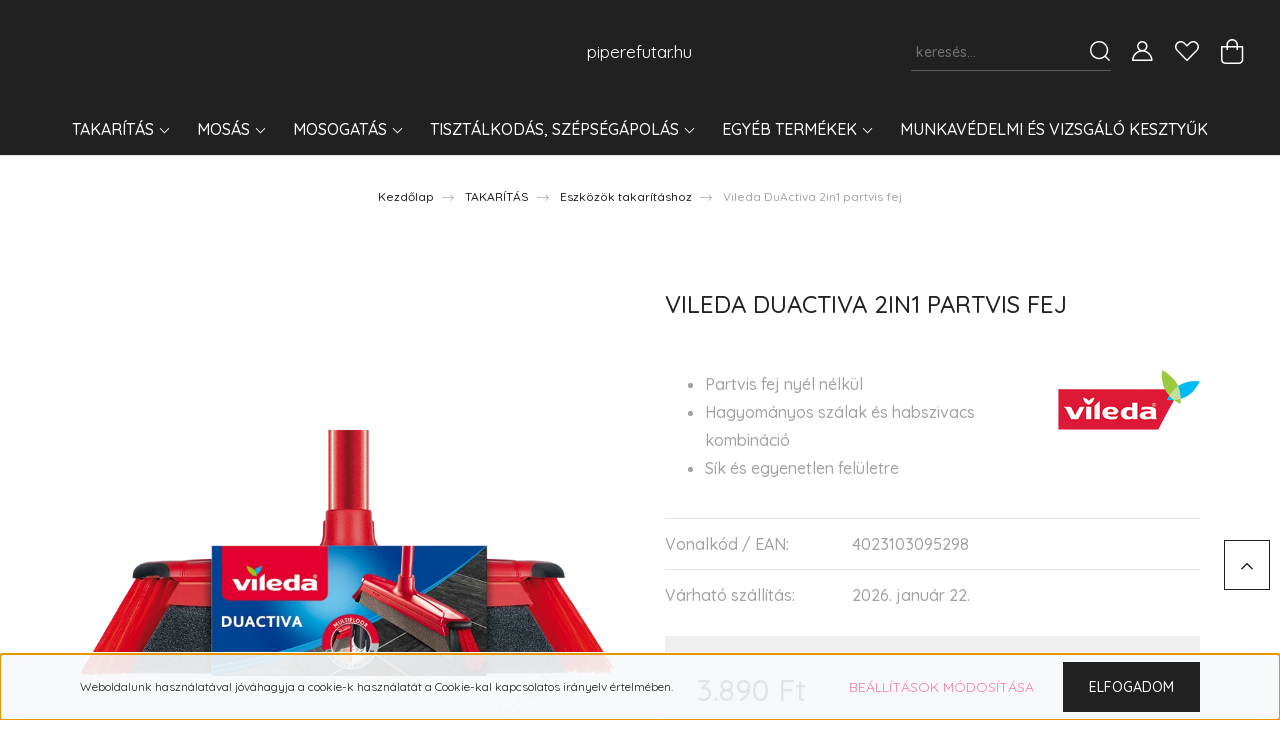

--- FILE ---
content_type: text/html; charset=UTF-8
request_url: https://www.piperefutar.hu/vileda-duactiva-2in1-partvis-fej-6959
body_size: 31053
content:
<!DOCTYPE html>
<html lang="hu" dir="ltr">
<head>
    <title>Vileda DuActiva 2in1 partvis fej - 3.890 Ft - Eszközök takarításhoz</title>
    <meta charset="utf-8">
    <meta name="description" content="Vileda DuActiva 2in1 partvis fej termékünk most 3.890 Ft-os áron elérhető. Vásároljon kényelmesen és biztonságosan webáruházunkból, akár percek alatt!">
    <meta name="robots" content="index, follow">
    <link rel="image_src" href="https://piperefutar.cdn.shoprenter.hu/custom/piperefutar/image/data/product/takaritas/eszkozok/Vileda/partvis/duactiva_partvis_VILEDA.png.webp?lastmod=1714998086.1696577828">
    <meta property="og:title" content="Vileda DuActiva 2in1 partvis fej" />
    <meta property="og:type" content="product" />
    <meta property="og:url" content="https://www.piperefutar.hu/vileda-duactiva-2in1-partvis-fej-6959" />
    <meta property="og:image" content="https://piperefutar.cdn.shoprenter.hu/custom/piperefutar/image/cache/w1910h1000q100/product/takaritas/eszkozok/Vileda/partvis/duactiva_partvis_VILEDA.png.webp?lastmod=1714998086.1696577828" />
    <meta property="og:description" content="Partvis fej nyél nélkülHagyományos szálak és habszivacs kombinációSík és egyenetlen felületre" />
    <link href="https://piperefutar.cdn.shoprenter.hu/custom/piperefutar/image/data/nonproduct/fav2.jpg?lastmod=1613912650.1696577828" rel="icon" />
    <link href="https://piperefutar.cdn.shoprenter.hu/custom/piperefutar/image/data/nonproduct/fav2.jpg?lastmod=1613912650.1696577828" rel="apple-touch-icon" />
    <base href="https://www.piperefutar.hu:443" />
    <meta name="google-site-verification" content="8uPvsR4Xm_Fjh0V5Aq9boL1gwjcdJfC7_7ST55l2OeQ" />

    <meta name="viewport" content="width=device-width, initial-scale=1, maximum-scale=1, user-scalable=0">
            <link href="https://www.piperefutar.hu/vileda-duactiva-2in1-partvis-fej-6959" rel="canonical">
    
            
                <link rel="preconnect" href="https://fonts.googleapis.com">
    <link rel="preconnect" href="https://fonts.gstatic.com" crossorigin>
    <link href="https://fonts.googleapis.com/css2?family=Quicksand:wght@300;400;500;600;700&display=swap" rel="stylesheet">
    <link href="https://cdnjs.cloudflare.com/ajax/libs/fancybox/3.5.7/jquery.fancybox.min.css" rel="stylesheet" />
            <link rel="stylesheet" href="https://piperefutar.cdn.shoprenter.hu/custom/piperefutar/catalog/view/theme/paris_global/style/1763468188.1591773721.0.0.css?v=null.1696577828" media="screen">
        <script>
        window.nonProductQuality = 100;
    </script>
    <script src="//ajax.googleapis.com/ajax/libs/jquery/1.10.2/jquery.min.js"></script>
    <script>window.jQuery || document.write('<script src="https://piperefutar.cdn.shoprenter.hu/catalog/view/javascript/jquery/jquery-1.10.2.min.js?v=1484139539"><\/script>');</script>
    <script src="//cdn.jsdelivr.net/npm/slick-carousel@1.8.1/slick/slick.min.js"></script>

                
        
    

    <!--Header JavaScript codes--><script src="https://piperefutar.cdn.shoprenter.hu/web/compiled/js/base.js?v=1768402759"></script><script src="https://piperefutar.cdn.shoprenter.hu/web/compiled/js/countdown.js?v=1768402759"></script><script src="https://piperefutar.cdn.shoprenter.hu/web/compiled/js/productreview.js?v=1768402759"></script><script src="https://piperefutar.cdn.shoprenter.hu/web/compiled/js/before_starter2_head.js?v=1768402759"></script><script src="https://piperefutar.cdn.shoprenter.hu/web/compiled/js/before_starter2_productpage.js?v=1768402759"></script><script src="https://piperefutar.cdn.shoprenter.hu/web/compiled/js/nanobar.js?v=1768402759"></script><!--Header jQuery onLoad scripts--><script>window.countdownFormat='%D:%H:%M:%S';var BASEURL='https://www.piperefutar.hu';Currency={"symbol_left":"","symbol_right":" Ft","decimal_place":0,"decimal_point":",","thousand_point":".","currency":"HUF","value":1};var ShopRenter=ShopRenter||{};ShopRenter.product={"id":6959,"sku":"080VIL103","currency":"HUF","unitName":"db","price":3890,"name":"Vileda DuActiva 2in1 partvis fej","brand":"Vileda","currentVariant":[],"parent":{"id":6959,"sku":"080VIL103","unitName":"db","price":3890,"name":"Vileda DuActiva 2in1 partvis fej"}};$(document).ready(function(){});$(window).load(function(){});</script><script src="https://piperefutar.cdn.shoprenter.hu/web/compiled/js/vue/manifest.bundle.js?v=1768402756"></script><script>var ShopRenter=ShopRenter||{};ShopRenter.onCartUpdate=function(callable){document.addEventListener('cartChanged',callable)};ShopRenter.onItemAdd=function(callable){document.addEventListener('AddToCart',callable)};ShopRenter.onItemDelete=function(callable){document.addEventListener('deleteCart',callable)};ShopRenter.onSearchResultViewed=function(callable){document.addEventListener('AuroraSearchResultViewed',callable)};ShopRenter.onSubscribedForNewsletter=function(callable){document.addEventListener('AuroraSubscribedForNewsletter',callable)};ShopRenter.onCheckoutInitiated=function(callable){document.addEventListener('AuroraCheckoutInitiated',callable)};ShopRenter.onCheckoutShippingInfoAdded=function(callable){document.addEventListener('AuroraCheckoutShippingInfoAdded',callable)};ShopRenter.onCheckoutPaymentInfoAdded=function(callable){document.addEventListener('AuroraCheckoutPaymentInfoAdded',callable)};ShopRenter.onCheckoutOrderConfirmed=function(callable){document.addEventListener('AuroraCheckoutOrderConfirmed',callable)};ShopRenter.onCheckoutOrderPaid=function(callable){document.addEventListener('AuroraOrderPaid',callable)};ShopRenter.onCheckoutOrderPaidUnsuccessful=function(callable){document.addEventListener('AuroraOrderPaidUnsuccessful',callable)};ShopRenter.onProductPageViewed=function(callable){document.addEventListener('AuroraProductPageViewed',callable)};ShopRenter.onMarketingConsentChanged=function(callable){document.addEventListener('AuroraMarketingConsentChanged',callable)};ShopRenter.onCustomerRegistered=function(callable){document.addEventListener('AuroraCustomerRegistered',callable)};ShopRenter.onCustomerLoggedIn=function(callable){document.addEventListener('AuroraCustomerLoggedIn',callable)};ShopRenter.onCustomerUpdated=function(callable){document.addEventListener('AuroraCustomerUpdated',callable)};ShopRenter.onCartPageViewed=function(callable){document.addEventListener('AuroraCartPageViewed',callable)};ShopRenter.customer={"userId":0,"userClientIP":"52.15.36.142","userGroupId":8,"customerGroupTaxMode":"gross","customerGroupPriceMode":"only_gross","email":"","phoneNumber":"","name":{"firstName":"","lastName":""}};ShopRenter.theme={"name":"paris_global","family":"paris","parent":""};ShopRenter.shop={"name":"piperefutar","locale":"hu","currency":{"code":"HUF","rate":1},"domain":"piperefutar.myshoprenter.hu"};ShopRenter.page={"route":"product\/product","queryString":"vileda-duactiva-2in1-partvis-fej-6959"};ShopRenter.formSubmit=function(form,callback){callback();};let loadedAsyncScriptCount=0;function asyncScriptLoaded(position){loadedAsyncScriptCount++;if(position==='body'){if(document.querySelectorAll('.async-script-tag').length===loadedAsyncScriptCount){if(/complete|interactive|loaded/.test(document.readyState)){document.dispatchEvent(new CustomEvent('asyncScriptsLoaded',{}));}else{document.addEventListener('DOMContentLoaded',()=>{document.dispatchEvent(new CustomEvent('asyncScriptsLoaded',{}));});}}}}</script><script type="text/javascript"async class="async-script-tag"onload="asyncScriptLoaded('header')"src="https://static2.rapidsearch.dev/resultpage.js?shop=piperefutar.shoprenter.hu"></script><script type="text/javascript"async class="async-script-tag"onload="asyncScriptLoaded('header')"src="https://utanvet-ellenor.hu/api/v1/shoprenter/utanvet-ellenor.js"></script><script type="text/javascript"src="https://piperefutar.cdn.shoprenter.hu/web/compiled/js/vue/customerEventDispatcher.bundle.js?v=1768402756"></script>                
            
            <script>window.dataLayer=window.dataLayer||[];function gtag(){dataLayer.push(arguments)};var ShopRenter=ShopRenter||{};ShopRenter.config=ShopRenter.config||{};ShopRenter.config.googleConsentModeDefaultValue="denied";</script>                        <script type="text/javascript" src="https://piperefutar.cdn.shoprenter.hu/web/compiled/js/vue/googleConsentMode.bundle.js?v=1768402756"></script>

            <!-- Facebook Pixel Code -->
<script>
  !function(f,b,e,v,n,t,s)
  {if(f.fbq)return;n=f.fbq=function(){n.callMethod?
  n.callMethod.apply(n,arguments):n.queue.push(arguments)};
  if(!f._fbq)f._fbq=n;n.push=n;n.loaded=!0;n.version='2.0';
  n.queue=[];t=b.createElement(e);t.async=!0;
  t.src=v;s=b.getElementsByTagName(e)[0];
  s.parentNode.insertBefore(t,s)}(window, document,'script',
  'https://connect.facebook.net/en_US/fbevents.js');
  fbq('consent', 'revoke');
fbq('init', '931290474284006');
  fbq('track', 'PageView');
document.addEventListener('AuroraProductPageViewed', function(auroraEvent) {
                    fbq('track', 'ViewContent', {
                        content_type: 'product',
                        content_ids: [auroraEvent.detail.product.id.toString()],
                        value: parseFloat(auroraEvent.detail.product.grossUnitPrice),
                        currency: auroraEvent.detail.product.currency
                    }, {
                        eventID: auroraEvent.detail.event.id
                    });
                });
document.addEventListener('AuroraAddedToCart', function(auroraEvent) {
    var fbpId = [];
    var fbpValue = 0;
    var fbpCurrency = '';

    auroraEvent.detail.products.forEach(function(item) {
        fbpValue += parseFloat(item.grossUnitPrice) * item.quantity;
        fbpId.push(item.id);
        fbpCurrency = item.currency;
    });


    fbq('track', 'AddToCart', {
        content_ids: fbpId,
        content_type: 'product',
        value: fbpValue,
        currency: fbpCurrency
    }, {
        eventID: auroraEvent.detail.event.id
    });
})
window.addEventListener('AuroraMarketingCookie.Changed', function(event) {
            let consentStatus = event.detail.isAccepted ? 'grant' : 'revoke';
            if (typeof fbq === 'function') {
                fbq('consent', consentStatus);
            }
        });
</script>
<noscript><img height="1" width="1" style="display:none"
  src="https://www.facebook.com/tr?id=931290474284006&ev=PageView&noscript=1"
/></noscript>
<!-- End Facebook Pixel Code -->
            
            
            
            
    
</head>
<body id="body" class="page-body product-page-body show-quantity-in-module show-quantity-in-category paris_global-body desktop-device-body" role="document">
<script>var bodyComputedStyle=window.getComputedStyle(document.body);ShopRenter.theme.breakpoints={'xs':parseInt(bodyComputedStyle.getPropertyValue('--breakpoint-xs')),'sm':parseInt(bodyComputedStyle.getPropertyValue('--breakpoint-sm')),'md':parseInt(bodyComputedStyle.getPropertyValue('--breakpoint-md')),'lg':parseInt(bodyComputedStyle.getPropertyValue('--breakpoint-lg')),'xl':parseInt(bodyComputedStyle.getPropertyValue('--breakpoint-xl'))}</script><div id="fb-root"></div><script>(function(d,s,id){var js,fjs=d.getElementsByTagName(s)[0];if(d.getElementById(id))return;js=d.createElement(s);js.id=id;js.src="//connect.facebook.net/hu_HU/sdk/xfbml.customerchat.js#xfbml=1&version=v2.12&autoLogAppEvents=1";fjs.parentNode.insertBefore(js,fjs);}(document,"script","facebook-jssdk"));</script>
                    

<!-- cached --><div class="Fixed nanobar js-nanobar-first-login">
    <div class="container nanobar-container">
        <div class="row flex-column flex-sm-row ">
            <div class="col-12 col-lg-6 col-xl-7 nanobar-text-cookies align-self-center text-sm-left">
                Weboldalunk használatával jóváhagyja a cookie-k használatát a Cookie-kal kapcsolatos irányelv értelmében.
            </div>
            <div class="col-12 col-lg-6 col-xl-5 nanobar-buttons mt-2 m-lg-0 text-center text-lg-right">
                <a href="" class="btn btn-link nanobar-settings-button js-nanobar-settings-button">
                    Beállítások módosítása
                </a>
                <a href="" class="btn btn-primary nanobar-btn js-nanobar-close-cookies" data-button-save-text="Beállítások mentése">
                    Elfogadom
                </a>
            </div>
        </div>
        <div class="nanobar-cookies js-nanobar-cookies flex-column flex-sm-row text-left pt-3 mt-3" style="display: none;">
            <div class="form-check pt-2 pb-2 pr-2 mb-0">
                <input class="form-check-input" type="checkbox" name="required_cookies" disabled checked />
                <label class="form-check-label">
                    Szükséges cookie-k
                    <div class="cookies-help-text text-muted">
                        Ezek a cookie-k segítenek abban, hogy a webáruház használható és működőképes legyen.
                    </div>
                </label>
            </div>
            <div class="form-check pt-2 pb-2 pr-2 mb-0">
                <input class="form-check-input js-nanobar-marketing-cookies" type="checkbox" name="marketing_cookies"
                         checked />
                <label class="form-check-label">
                    Marketing cookie-k
                    <div class="cookies-help-text text-muted">
                        Ezeket a cookie-k segítenek abban, hogy az Ön érdeklődési körének megfelelő reklámokat és termékeket jelenítsük meg a webáruházban.
                    </div>
                </label>
            </div>
        </div>
    </div>
</div>

<script>
    (function ($) {
        $(document).ready(function () {
            new AuroraNanobar.FirstLogNanobarCheckbox(jQuery('.js-nanobar-first-login'), 'bottom');
        });
    })(jQuery);
</script>
<!-- /cached -->
<!-- cached --><div class="Fixed nanobar js-nanobar-free-shipping">
    <div class="container nanobar-container">
        <button type="button" class="close js-nanobar-close" aria-label="Close">
            <span aria-hidden="true">&times;</span>
        </button>
        <div class="nanobar-text px-3"></div>
    </div>
</div>

<script>$(document).ready(function(){document.nanobarInstance=new AuroraNanobar.FreeShippingNanobar($('.js-nanobar-free-shipping'),'bottom','0','','1');});</script><!-- /cached -->
                <!-- page-wrap -->

                <div class="page-wrap sr-search--enabled">
                                                <div id="section-header" class="section-wrapper ">
    
    

<header class="sticky-header">
            <div class="container-fluid">
            <nav class="navbar header-navbar flex-column">
                <div class="header-navbar-top d-flex justify-content-between w-100">
                    <div class="header-navbar-top-left d-flex align-items-center justify-content-start">
                        <div id="js-mobile-navbar" class="mobile-navbar">
                            <button id="js-hamburger-icon" class="btn btn-primary p-0">
                                <div class="hamburger-icon position-relative">
                                    <div class="hamburger-icon-line position-absolute line-1"></div>
                                    <div class="hamburger-icon-line position-absolute line-2"></div>
                                    <div class="hamburger-icon-line position-absolute line-3"></div>
                                </div>
                            </button>
                        </div>
                                                
                    </div>
                    <div class="header-navbar-top-center d-flex align-items-center justify-content-center">
                        <!-- cached -->
    <a class="navbar-brand" href="/">piperefutar.hu</a>
<!-- /cached -->
                    </div>

                                        <div class="header-navbar-top-right-search d-flex align-items-center justify-content-end">
                        <div class="dropdown search-module d-flex header-navbar-top-right-item">
                            <div class="input-group">
                                <input class="form-control form-control-lg disableAutocomplete" type="text" placeholder="keresés..." value=""
                                       id="filter_keyword" 
                                       onclick="this.value=(this.value==this.defaultValue)?'':this.value;"/>
                                <div class="input-group-append">
                                    <button class="btn" type="button" onclick="moduleSearch();">
                                        <svg width="20" height="20" viewBox="0 0 20 20" fill="currentColor" xmlns="https://www.w3.org/2000/svg">
    <path d="M9.10855 18.2134C11.3088 18.2134 13.3297 17.4263 14.9076 16.123L18.5686 19.784C18.7113 19.9268 18.898 20 19.0848 20C19.2715 20 19.4582 19.9268 19.601 19.784C19.8865 19.4984 19.8865 19.0335 19.601 18.7479L15.9546 15.1016C17.3604 13.4981 18.2134 11.4003 18.2134 9.10855C18.2134 4.08567 14.1278 0 9.10489 0C4.08201 0 0 4.08201 0 9.10489C0 14.1278 4.08567 18.2134 9.10855 18.2134ZM9.10855 1.46074C13.3224 1.46074 16.7527 4.88742 16.7527 9.10489C16.7527 13.3223 13.3224 16.749 9.10855 16.749C4.89475 16.749 1.4644 13.3187 1.4644 9.10489C1.4644 4.89109 4.89475 1.46074 9.10855 1.46074Z" />
</svg>

                                    </button>
                                </div>
                            </div>

                            <input type="hidden" id="filter_description" value="0"/>
                            <input type="hidden" id="search_shopname" value="piperefutar"/>
                            <div id="results" class="dropdown-menu search-results"></div>
                        </div>

                        
                    </div>
                    
                    <div class="header-navbar-top-right d-flex align-items-center justify-content-end">
                                                    <div class="header-navbar-top-right-item header-navbar-top-right-login">
                                <!-- cached -->
    <ul class="nav login-list">
                    <li class="nav-item">
                <a class="nav-link btn" href="index.php?route=account/login" title="Belépés">
                    <span>
                        <svg width="21" height="20" viewBox="0 0 21 20" fill="currentColor" xmlns="https://www.w3.org/2000/svg">
    <path d="M0.747791 20H19.802C20.0039 20 20.1945 19.9178 20.3366 19.7757C20.4786 19.6336 20.5534 19.4393 20.5497 19.2374C20.4599 14.6878 17.3534 10.8299 13.1777 9.58505C14.5833 8.64673 15.5104 7.04673 15.5104 5.23364C15.5104 2.34766 13.1627 0 10.2768 0C7.39078 0 5.04312 2.34766 5.04312 5.23364C5.04312 7.04673 5.97022 8.64673 7.37209 9.58505C3.19639 10.8336 0.0898473 14.6878 0.000127707 19.2374C-0.00361061 19.4393 0.0748939 19.6336 0.213212 19.7757C0.351529 19.9178 0.54966 20 0.747791 20ZM6.53845 5.23364C6.53845 3.17383 8.21695 1.49533 10.2768 1.49533C12.3366 1.49533 14.0151 3.17383 14.0151 5.23364C14.0151 7.29346 12.3366 8.97196 10.2768 8.97196C8.21695 8.97196 6.53845 7.29346 6.53845 5.23364ZM10.2768 10.6542C14.7702 10.6542 18.5384 14.1121 19.0095 18.5047H1.54405C2.01508 14.1121 5.78331 10.6542 10.2768 10.6542Z"/>
</svg>

                    </span>
                </a>
            </li>
            </ul>
<!-- /cached -->
                            </div>
                                                <div class="header-navbar-top-right-item">
                            <hx:include src="/_fragment?_path=_format%3Dhtml%26_locale%3Den%26_controller%3Dmodule%252Fwishlist&amp;_hash=%2BAy24CpqF3KzRzX1gC6iXRxueaWFxO4uzzYIv3poPiE%3D"></hx:include>
                        </div>
                        <div id="js-cart" class="header-navbar-top-right-item">
                            <hx:include src="/_fragment?_path=_format%3Dhtml%26_locale%3Den%26_controller%3Dmodule%252Fcart&amp;_hash=Vkz%2BmT5Fffywr8clgb2u272kO48lDVekp%2F6KuOLMdfM%3D"></hx:include>
                        </div>
                    </div>
                </div>
                <div class="header-navbar-bottom">
                    


                    
            <div id="module_category_wrapper" class="module-category-wrapper">
    
    <div id="category" class="module content-module header-position hide-top category-module" >
                    <div class="module-body">
                        <div id="category-nav">
            


<ul class="nav nav-pills category category-menu sf-menu sf-horizontal cached">
    <li id="cat_174" class="nav-item item category-list module-list parent even">
    <a href="https://www.piperefutar.hu/takaritas-174" class="nav-link">
        TAKARÍTÁS
    </a>
            <ul class="nav flex-column children"><li id="cat_175" class="nav-item item category-list module-list even">
    <a href="https://www.piperefutar.hu/takaritas-174/felulet-tisztitas-175" class="nav-link">
        Általános tisztítószerek
    </a>
    </li><li id="cat_316" class="nav-item item category-list module-list odd">
    <a href="https://www.piperefutar.hu/takaritas-174/kiegeszitok-hazikedvenceknek-316" class="nav-link">
        Kiegészítők házikedvenceknek
    </a>
    </li><li id="cat_209" class="nav-item item category-list module-list even">
    <a href="https://www.piperefutar.hu/takaritas-174/konyhai-tisztitoszerek-209" class="nav-link">
        Konyhai tisztítószerek
    </a>
    </li><li id="cat_208" class="nav-item item category-list module-list odd">
    <a href="https://www.piperefutar.hu/takaritas-174/furdoszobai-tisztitoszerek-208" class="nav-link">
        Fürdőszobai tisztítószerek
    </a>
    </li><li id="cat_228" class="nav-item item category-list module-list even">
    <a href="https://www.piperefutar.hu/takaritas-174/wc-tisztito-szerek-es-illatositok-228" class="nav-link">
        WC-tisztító szerek és illatosítók
    </a>
    </li><li id="cat_207" class="nav-item item category-list module-list odd">
    <a href="https://www.piperefutar.hu/takaritas-174/padlo-tisztitoszerek-207" class="nav-link">
        Padló- és szőnyegtisztító szerek
    </a>
    </li><li id="cat_210" class="nav-item item category-list module-list even">
    <a href="https://www.piperefutar.hu/takaritas-174/butorapolas-210" class="nav-link">
        Bútorápoló és felülettisztító szerek
    </a>
    </li><li id="cat_211" class="nav-item item category-list module-list odd">
    <a href="https://www.piperefutar.hu/takaritas-174/specialis-tisztitoszerek-211" class="nav-link">
        Speciális tisztítószerek, fertőtlenítők
    </a>
    </li><li id="cat_178" class="nav-item item category-list module-list even">
    <a href="https://www.piperefutar.hu/takaritas-174/ablak-tisztitas-178" class="nav-link">
        Ablaktisztító szerek
    </a>
    </li><li id="cat_297" class="nav-item item category-list module-list odd">
    <a href="https://www.piperefutar.hu/takaritas-174/nedves-torlokendok-297" class="nav-link">
        Nedves törlőkendők
    </a>
    </li><li id="cat_180" class="nav-item item category-list module-list even">
    <a href="https://www.piperefutar.hu/takaritas-174/eszkozok-takaritashoz-180" class="nav-link">
        Eszközök takarításhoz
    </a>
    </li></ul>
    </li><li id="cat_162" class="nav-item item category-list module-list parent odd">
    <a href="https://www.piperefutar.hu/mosas-162" class="nav-link">
        MOSÁS
    </a>
            <ul class="nav flex-column children"><li id="cat_163" class="nav-item item category-list module-list parent even">
    <a href="https://www.piperefutar.hu/mosas-162/gepi-mososzer-163" class="nav-link">
        Gépi mosószer 
    </a>
            <ul class="nav flex-column children"><li id="cat_164" class="nav-item item category-list module-list even">
    <a href="https://www.piperefutar.hu/mosas-162/gepi-mososzer-163/mosopor-164" class="nav-link">
        Mosóporok
    </a>
    </li><li id="cat_165" class="nav-item item category-list module-list odd">
    <a href="https://www.piperefutar.hu/mosas-162/gepi-mososzer-163/folyekony-mososzer-165" class="nav-link">
        Mosógélek
    </a>
    </li><li id="cat_166" class="nav-item item category-list module-list even">
    <a href="https://www.piperefutar.hu/mosas-162/gepi-mososzer-163/moso-kapszula-166" class="nav-link">
        Mosókapszulák
    </a>
    </li></ul>
    </li><li id="cat_167" class="nav-item item category-list module-list odd">
    <a href="https://www.piperefutar.hu/mosas-162/kezi-mososzer-167" class="nav-link">
        Kézi mosószer
    </a>
    </li><li id="cat_168" class="nav-item item category-list module-list even">
    <a href="https://www.piperefutar.hu/mosas-162/oblito-168" class="nav-link">
        Öblítő
    </a>
    </li><li id="cat_217" class="nav-item item category-list module-list odd">
    <a href="https://www.piperefutar.hu/mosas-162/mososzer-adalekok-217" class="nav-link">
        Mosószer adalékok
    </a>
    </li><li id="cat_218" class="nav-item item category-list module-list even">
    <a href="https://www.piperefutar.hu/mosas-162/folteltavolitok-szinfogok-218" class="nav-link">
        Folteltávolítók, színfogók, fehérítők
    </a>
    </li><li id="cat_266" class="nav-item item category-list module-list odd">
    <a href="https://www.piperefutar.hu/mosas-162/mosogep-tisztito-szerek-266" class="nav-link">
        Mosógép tisztító szerek
    </a>
    </li></ul>
    </li><li id="cat_169" class="nav-item item category-list module-list parent even">
    <a href="https://www.piperefutar.hu/mosogatas-169" class="nav-link">
        MOSOGATÁS
    </a>
            <ul class="nav flex-column children"><li id="cat_170" class="nav-item item category-list module-list even">
    <a href="https://www.piperefutar.hu/mosogatas-169/kezi-mosogatoszer-170" class="nav-link">
        Kézi mosogatószerek
    </a>
    </li><li id="cat_171" class="nav-item item category-list module-list odd">
    <a href="https://www.piperefutar.hu/mosogatas-169/gepi-mosogatoszer-171" class="nav-link">
        Gépi mosogatószerek
    </a>
    </li><li id="cat_267" class="nav-item item category-list module-list even">
    <a href="https://www.piperefutar.hu/mosogatas-169/mosogatogep-tisztitas-267" class="nav-link">
        Mosogatógép tisztítás
    </a>
    </li><li id="cat_172" class="nav-item item category-list module-list odd">
    <a href="https://www.piperefutar.hu/mosogatas-169/suroloszer-172" class="nav-link">
        Súrolószer
    </a>
    </li><li id="cat_173" class="nav-item item category-list module-list even">
    <a href="https://www.piperefutar.hu/mosogatas-169/eszkozok-mosogatashoz-173" class="nav-link">
        Eszközök mosogatáshoz
    </a>
    </li></ul>
    </li><li id="cat_181" class="nav-item item category-list module-list parent odd">
    <a href="https://www.piperefutar.hu/tisztalkodas-szepsegapolas-181" class="nav-link">
        TISZTÁLKODÁS, SZÉPSÉGÁPOLÁS
    </a>
            <ul class="nav flex-column children"><li id="cat_182" class="nav-item item category-list module-list even">
    <a href="https://www.piperefutar.hu/tisztalkodas-szepsegapolas-181/tusfurdo-182" class="nav-link">
        Tusfürdők
    </a>
    </li><li id="cat_183" class="nav-item item category-list module-list odd">
    <a href="https://www.piperefutar.hu/tisztalkodas-szepsegapolas-181/habfurdo-183" class="nav-link">
        Habfürdők
    </a>
    </li><li id="cat_184" class="nav-item item category-list module-list even">
    <a href="https://www.piperefutar.hu/tisztalkodas-szepsegapolas-181/szappan-184" class="nav-link">
        Szappanok
    </a>
    </li><li id="cat_263" class="nav-item item category-list module-list odd">
    <a href="https://www.piperefutar.hu/tisztalkodas-szepsegapolas-181/kezfertotlenitok-263" class="nav-link">
        Kézfertőtlenítők, kéztörlők
    </a>
    </li><li id="cat_185" class="nav-item item category-list module-list parent even">
    <a href="https://www.piperefutar.hu/tisztalkodas-szepsegapolas-181/dezodor-185" class="nav-link">
        Dezodorok
    </a>
            <ul class="nav flex-column children"><li id="cat_220" class="nav-item item category-list module-list even">
    <a href="https://www.piperefutar.hu/tisztalkodas-szepsegapolas-181/dezodor-185/noi-220" class="nav-link">
        Női deo spray
    </a>
    </li><li id="cat_224" class="nav-item item category-list module-list odd">
    <a href="https://www.piperefutar.hu/tisztalkodas-szepsegapolas-181/dezodor-185/noi-golyos-deo-224" class="nav-link">
        Női golyós deo
    </a>
    </li><li id="cat_225" class="nav-item item category-list module-list even">
    <a href="https://www.piperefutar.hu/tisztalkodas-szepsegapolas-181/dezodor-185/noi-deo-stift-225" class="nav-link">
        Női deo stift
    </a>
    </li><li id="cat_221" class="nav-item item category-list module-list odd">
    <a href="https://www.piperefutar.hu/tisztalkodas-szepsegapolas-181/dezodor-185/ferfi-221" class="nav-link">
        Férfi deo spray
    </a>
    </li><li id="cat_226" class="nav-item item category-list module-list even">
    <a href="https://www.piperefutar.hu/tisztalkodas-szepsegapolas-181/dezodor-185/ferfi-golyos-deo-226" class="nav-link">
        Férfi golyós deo
    </a>
    </li><li id="cat_227" class="nav-item item category-list module-list odd">
    <a href="https://www.piperefutar.hu/tisztalkodas-szepsegapolas-181/dezodor-185/ferfi-deo-stift-227" class="nav-link">
        Férfi deo stift és gél
    </a>
    </li></ul>
    </li><li id="cat_250" class="nav-item item category-list module-list odd">
    <a href="https://www.piperefutar.hu/tisztalkodas-szepsegapolas-181/parfumok-250" class="nav-link">
        Parfümök
    </a>
    </li><li id="cat_186" class="nav-item item category-list module-list parent even">
    <a href="https://www.piperefutar.hu/tisztalkodas-szepsegapolas-181/szajapolas-186" class="nav-link">
        Szájápolás
    </a>
            <ul class="nav flex-column children"><li id="cat_203" class="nav-item item category-list module-list even">
    <a href="https://www.piperefutar.hu/tisztalkodas-szepsegapolas-181/szajapolas-186/fogkrem-203" class="nav-link">
        Fogkrém
    </a>
    </li><li id="cat_264" class="nav-item item category-list module-list odd">
    <a href="https://www.piperefutar.hu/tisztalkodas-szepsegapolas-181/szajapolas-186/fogfeherito-264" class="nav-link">
        Fogfehérítő
    </a>
    </li><li id="cat_243" class="nav-item item category-list module-list even">
    <a href="https://www.piperefutar.hu/tisztalkodas-szepsegapolas-181/szajapolas-186/gyermek-fogkrem-fogkefe-es-szajviz-243" class="nav-link">
        Gyermek fogkrém, fogkefe és szájvíz
    </a>
    </li><li id="cat_204" class="nav-item item category-list module-list odd">
    <a href="https://www.piperefutar.hu/tisztalkodas-szepsegapolas-181/szajapolas-186/fogkefe-elektromos-fogkefe-204" class="nav-link">
        Fogkefe
    </a>
    </li><li id="cat_205" class="nav-item item category-list module-list even">
    <a href="https://www.piperefutar.hu/tisztalkodas-szepsegapolas-181/szajapolas-186/szajviz-fogselyem-mufogsorragaszto-205" class="nav-link">
        Szájvíz, fogselyem
    </a>
    </li><li id="cat_234" class="nav-item item category-list module-list odd">
    <a href="https://www.piperefutar.hu/tisztalkodas-szepsegapolas-181/szajapolas-186/mufogsorragaszto-234" class="nav-link">
        Műfogsorragasztó és tisztító
    </a>
    </li></ul>
    </li><li id="cat_187" class="nav-item item category-list module-list parent odd">
    <a href="https://www.piperefutar.hu/tisztalkodas-szepsegapolas-181/hajapolas-187" class="nav-link">
        Hajápolás
    </a>
            <ul class="nav flex-column children"><li id="cat_197" class="nav-item item category-list module-list even">
    <a href="https://www.piperefutar.hu/tisztalkodas-szepsegapolas-181/hajapolas-187/sampon-197" class="nav-link">
        Sampon
    </a>
    </li><li id="cat_198" class="nav-item item category-list module-list odd">
    <a href="https://www.piperefutar.hu/tisztalkodas-szepsegapolas-181/hajapolas-187/balzsam-198" class="nav-link">
        Balzsam
    </a>
    </li><li id="cat_199" class="nav-item item category-list module-list even">
    <a href="https://www.piperefutar.hu/tisztalkodas-szepsegapolas-181/hajapolas-187/hajfestek-199" class="nav-link">
        Hajfesték
    </a>
    </li><li id="cat_201" class="nav-item item category-list module-list odd">
    <a href="https://www.piperefutar.hu/tisztalkodas-szepsegapolas-181/hajapolas-187/hajszesz-hajpakolas-hovedo-201" class="nav-link">
        Hajszesz, pakolás, szérum, hővédő
    </a>
    </li><li id="cat_202" class="nav-item item category-list module-list even">
    <a href="https://www.piperefutar.hu/tisztalkodas-szepsegapolas-181/hajapolas-187/hajlakk-hajzsele-hajhab-202" class="nav-link">
        Hajlakk
    </a>
    </li><li id="cat_242" class="nav-item item category-list module-list odd">
    <a href="https://www.piperefutar.hu/tisztalkodas-szepsegapolas-181/hajapolas-187/hajhab-242" class="nav-link">
        Hajhab
    </a>
    </li><li id="cat_235" class="nav-item item category-list module-list even">
    <a href="https://www.piperefutar.hu/tisztalkodas-szepsegapolas-181/hajapolas-187/hajformazas-zsele-paszta-krem-por-235" class="nav-link">
        Hajformázás (zselé, paszta, krém, por)
    </a>
    </li><li id="cat_308" class="nav-item item category-list module-list odd">
    <a href="https://www.piperefutar.hu/tisztalkodas-szepsegapolas-181/hajapolas-187/hajapolasi-eszkozok-308" class="nav-link">
        Hajápolási eszközök
    </a>
    </li></ul>
    </li><li id="cat_188" class="nav-item item category-list module-list parent even">
    <a href="https://www.piperefutar.hu/tisztalkodas-szepsegapolas-181/borapolas-188" class="nav-link">
        Bőrápolás
    </a>
            <ul class="nav flex-column children"><li id="cat_236" class="nav-item item category-list module-list parent even">
    <a href="https://www.piperefutar.hu/tisztalkodas-szepsegapolas-181/borapolas-188/arcapolas-236" class="nav-link">
        Arcápolás
    </a>
            <ul class="nav flex-column children"><li id="cat_238" class="nav-item item category-list module-list even">
    <a href="https://www.piperefutar.hu/tisztalkodas-szepsegapolas-181/borapolas-188/arcapolas-236/arckrem-szemranckrem-238" class="nav-link">
        Arckrém, arcszérum, szemránckrém
    </a>
    </li><li id="cat_239" class="nav-item item category-list module-list odd">
    <a href="https://www.piperefutar.hu/tisztalkodas-szepsegapolas-181/borapolas-188/arcapolas-236/arctisztitas-239" class="nav-link">
        Arctisztítás
    </a>
    </li><li id="cat_280" class="nav-item item category-list module-list even">
    <a href="https://www.piperefutar.hu/tisztalkodas-szepsegapolas-181/borapolas-188/arcapolas-236/arcmaszk-280" class="nav-link">
        Arcmaszk
    </a>
    </li></ul>
    </li><li id="cat_189" class="nav-item item category-list module-list odd">
    <a href="https://www.piperefutar.hu/tisztalkodas-szepsegapolas-181/borapolas-188/testapolo-189" class="nav-link">
        Testápolás
    </a>
    </li><li id="cat_190" class="nav-item item category-list module-list even">
    <a href="https://www.piperefutar.hu/tisztalkodas-szepsegapolas-181/borapolas-188/kezkrem-190" class="nav-link">
        Kézápolás
    </a>
    </li><li id="cat_237" class="nav-item item category-list module-list odd">
    <a href="https://www.piperefutar.hu/tisztalkodas-szepsegapolas-181/borapolas-188/ajakapolas-237" class="nav-link">
        Ajakápolás
    </a>
    </li><li id="cat_206" class="nav-item item category-list module-list even">
    <a href="https://www.piperefutar.hu/tisztalkodas-szepsegapolas-181/borapolas-188/labapolas-206" class="nav-link">
        Lábápolás
    </a>
    </li><li id="cat_191" class="nav-item item category-list module-list odd">
    <a href="https://www.piperefutar.hu/tisztalkodas-szepsegapolas-181/borapolas-188/napozas-191" class="nav-link">
        Napozás
    </a>
    </li><li id="cat_265" class="nav-item item category-list module-list even">
    <a href="https://www.piperefutar.hu/tisztalkodas-szepsegapolas-181/borapolas-188/sportkremek-265" class="nav-link">
        Sportkrémek
    </a>
    </li></ul>
    </li><li id="cat_192" class="nav-item item category-list module-list parent odd">
    <a href="https://www.piperefutar.hu/tisztalkodas-szepsegapolas-181/borotvalkozas-192" class="nav-link">
        Borotválkozás
    </a>
            <ul class="nav flex-column children"><li id="cat_230" class="nav-item item category-list module-list even">
    <a href="https://www.piperefutar.hu/tisztalkodas-szepsegapolas-181/borotvalkozas-192/after-shave-230" class="nav-link">
        After shave
    </a>
    </li><li id="cat_231" class="nav-item item category-list module-list odd">
    <a href="https://www.piperefutar.hu/tisztalkodas-szepsegapolas-181/borotvalkozas-192/borotvahabok-es-gelek-231" class="nav-link">
        Borotvahabok - Shaving foams
    </a>
    </li><li id="cat_306" class="nav-item item category-list module-list even">
    <a href="https://www.piperefutar.hu/tisztalkodas-szepsegapolas-181/borotvalkozas-192/borotvazselek-shave-gels-306" class="nav-link">
        Borotvazselék - Shaving gels
    </a>
    </li><li id="cat_232" class="nav-item item category-list module-list odd">
    <a href="https://www.piperefutar.hu/tisztalkodas-szepsegapolas-181/borotvalkozas-192/eldobhato-borotvak-232" class="nav-link">
        Eldobható borotvák
    </a>
    </li><li id="cat_233" class="nav-item item category-list module-list even">
    <a href="https://www.piperefutar.hu/tisztalkodas-szepsegapolas-181/borotvalkozas-192/szakalapolas-233" class="nav-link">
        Szakállápolás
    </a>
    </li></ul>
    </li><li id="cat_229" class="nav-item item category-list module-list parent even">
    <a href="https://www.piperefutar.hu/tisztalkodas-szepsegapolas-181/szortelenites-229" class="nav-link">
        Szőrtelenítés
    </a>
            <ul class="nav flex-column children"><li id="cat_281" class="nav-item item category-list module-list even">
    <a href="https://www.piperefutar.hu/tisztalkodas-szepsegapolas-181/szortelenites-229/gyantazas-281" class="nav-link">
        Gyantázás
    </a>
    </li><li id="cat_282" class="nav-item item category-list module-list odd">
    <a href="https://www.piperefutar.hu/tisztalkodas-szepsegapolas-181/szortelenites-229/borotvalas-282" class="nav-link">
        Borotválás
    </a>
    </li><li id="cat_283" class="nav-item item category-list module-list even">
    <a href="https://www.piperefutar.hu/tisztalkodas-szepsegapolas-181/szortelenites-229/szortelenito-kremek-283" class="nav-link">
        Szőrtelenítő krémek
    </a>
    </li></ul>
    </li><li id="cat_195" class="nav-item item category-list module-list parent odd">
    <a href="https://www.piperefutar.hu/tisztalkodas-szepsegapolas-181/arcapolas-smink-195" class="nav-link">
        Dekorkozmetika
    </a>
            <ul class="nav flex-column children"><li id="cat_241" class="nav-item item category-list module-list parent even">
    <a href="https://www.piperefutar.hu/tisztalkodas-szepsegapolas-181/arcapolas-smink-195/smink-241" class="nav-link">
        Smink
    </a>
            <ul class="nav flex-column children"><li id="cat_275" class="nav-item item category-list module-list even">
    <a href="https://www.piperefutar.hu/tisztalkodas-szepsegapolas-181/arcapolas-smink-195/smink-241/sminkvatta-275" class="nav-link">
        Sminkvatta
    </a>
    </li></ul>
    </li></ul>
    </li><li id="cat_194" class="nav-item item category-list module-list parent even">
    <a href="https://www.piperefutar.hu/tisztalkodas-szepsegapolas-181/babaapolas-194" class="nav-link">
        Babaápolás
    </a>
            <ul class="nav flex-column children"><li id="cat_244" class="nav-item item category-list module-list even">
    <a href="https://www.piperefutar.hu/tisztalkodas-szepsegapolas-181/babaapolas-194/babafurdeto-es-sampon-244" class="nav-link">
        Babafürdető és sampon
    </a>
    </li><li id="cat_245" class="nav-item item category-list module-list odd">
    <a href="https://www.piperefutar.hu/tisztalkodas-szepsegapolas-181/babaapolas-194/babaolaj-es-babaapolo-krem-245" class="nav-link">
        Babaolaj és babaápoló krém
    </a>
    </li><li id="cat_246" class="nav-item item category-list module-list even">
    <a href="https://www.piperefutar.hu/tisztalkodas-szepsegapolas-181/babaapolas-194/hintopor-es-kipirosodas-elleni-vedelem-246" class="nav-link">
        Hintőpor és kipirosodás elleni védelem
    </a>
    </li><li id="cat_247" class="nav-item item category-list module-list odd">
    <a href="https://www.piperefutar.hu/tisztalkodas-szepsegapolas-181/babaapolas-194/torlokendo-247" class="nav-link">
        Törlőkendő
    </a>
    </li><li id="cat_278" class="nav-item item category-list module-list even">
    <a href="https://www.piperefutar.hu/tisztalkodas-szepsegapolas-181/babaapolas-194/fultisztito-palca-278" class="nav-link">
        Fültisztító pálcika
    </a>
    </li><li id="cat_270" class="nav-item item category-list module-list odd">
    <a href="https://www.piperefutar.hu/tisztalkodas-szepsegapolas-181/babaapolas-194/textil-pelenka-270" class="nav-link">
        Textil pelenka
    </a>
    </li><li id="cat_249" class="nav-item item category-list module-list even">
    <a href="https://www.piperefutar.hu/tisztalkodas-szepsegapolas-181/babaapolas-194/moshato-pelenka-249" class="nav-link">
        Mosható pelenka
    </a>
    </li></ul>
    </li><li id="cat_216" class="nav-item item category-list module-list parent odd">
    <a href="https://www.piperefutar.hu/tisztalkodas-szepsegapolas-181/intim-higeniai-termekek-216" class="nav-link">
        Intim higiénia
    </a>
            <ul class="nav flex-column children"><li id="cat_271" class="nav-item item category-list module-list even">
    <a href="https://www.piperefutar.hu/tisztalkodas-szepsegapolas-181/intim-higeniai-termekek-216/betetek-271" class="nav-link">
        Egészségügyi betétek
    </a>
    </li><li id="cat_311" class="nav-item item category-list module-list odd">
    <a href="https://www.piperefutar.hu/tisztalkodas-szepsegapolas-181/intim-higeniai-termekek-216/tisztasagi-betetek-311" class="nav-link">
        Tisztasági betétek
    </a>
    </li><li id="cat_272" class="nav-item item category-list module-list even">
    <a href="https://www.piperefutar.hu/tisztalkodas-szepsegapolas-181/intim-higeniai-termekek-216/tamponok-272" class="nav-link">
        Tamponok
    </a>
    </li><li id="cat_273" class="nav-item item category-list module-list odd">
    <a href="https://www.piperefutar.hu/tisztalkodas-szepsegapolas-181/intim-higeniai-termekek-216/intim-mosakodok-273" class="nav-link">
        Intim mosakodók
    </a>
    </li><li id="cat_279" class="nav-item item category-list module-list even">
    <a href="https://www.piperefutar.hu/tisztalkodas-szepsegapolas-181/intim-higeniai-termekek-216/ovszerek-279" class="nav-link">
        Óvszerek
    </a>
    </li></ul>
    </li><li id="cat_317" class="nav-item item category-list module-list parent even">
    <a href="https://www.piperefutar.hu/tisztalkodas-szepsegapolas-181/masszazs-szolarium-es-alakformalo-termekek-317" class="nav-link">
        Masszázs, szolárium és alakformáló termékek
    </a>
            <ul class="nav flex-column children"><li id="cat_320" class="nav-item item category-list module-list even">
    <a href="https://www.piperefutar.hu/tisztalkodas-szepsegapolas-181/masszazs-szolarium-es-alakformalo-termekek-317/masszazs-termekek-320" class="nav-link">
        Termékek masszázshoz
    </a>
    </li><li id="cat_322" class="nav-item item category-list module-list odd">
    <a href="https://www.piperefutar.hu/tisztalkodas-szepsegapolas-181/masszazs-szolarium-es-alakformalo-termekek-317/termekek-szolarium-hasznalathoz-322" class="nav-link">
        Termékek szolárium használathoz
    </a>
    </li><li id="cat_323" class="nav-item item category-list module-list even">
    <a href="https://www.piperefutar.hu/tisztalkodas-szepsegapolas-181/masszazs-szolarium-es-alakformalo-termekek-317/alakformalo-termekek-323" class="nav-link">
        Alakformáló termékek
    </a>
    </li></ul>
    </li><li id="cat_284" class="nav-item item category-list module-list odd">
    <a href="https://www.piperefutar.hu/tisztalkodas-szepsegapolas-181/szepsegapolasi-eszkozok-284" class="nav-link">
        Szépségápolási eszközök
    </a>
    </li></ul>
    </li><li id="cat_157" class="nav-item item category-list module-list parent even">
    <a href="https://www.piperefutar.hu/haztartasi-papiraru-157" class="nav-link">
        EGYÉB TERMÉKEK
    </a>
            <ul class="nav flex-column children"><li id="cat_285" class="nav-item item category-list module-list parent even">
    <a href="https://www.piperefutar.hu/haztartasi-papiraru-157/tetovalo-szalonok-reszere-285" class="nav-link">
        TETOVÁLÓ szalonok részére
    </a>
            <ul class="nav flex-column children"><li id="cat_287" class="nav-item item category-list module-list even">
    <a href="https://www.piperefutar.hu/haztartasi-papiraru-157/tetovalo-szalonok-reszere-285/gumikesztyuk-287" class="nav-link">
        Kesztyűk
    </a>
    </li><li id="cat_290" class="nav-item item category-list module-list odd">
    <a href="https://www.piperefutar.hu/haztartasi-papiraru-157/tetovalo-szalonok-reszere-285/papirtolok-290" class="nav-link">
        Papírtölők
    </a>
    </li><li id="cat_294" class="nav-item item category-list module-list even">
    <a href="https://www.piperefutar.hu/haztartasi-papiraru-157/tetovalo-szalonok-reszere-285/egyeb-termekek-294" class="nav-link">
        Egyéb termékek
    </a>
    </li></ul>
    </li><li id="cat_158" class="nav-item item category-list module-list parent odd">
    <a href="https://www.piperefutar.hu/haztartasi-papiraru-157/toalett-papir-158" class="nav-link">
        Háztartási papíráru
    </a>
            <ul class="nav flex-column children"><li id="cat_325" class="nav-item item category-list module-list even">
    <a href="https://www.piperefutar.hu/haztartasi-papiraru-157/toalett-papir-158/kozmetikai-kendo-325" class="nav-link">
        Kozmetikai kendő
    </a>
    </li><li id="cat_159" class="nav-item item category-list module-list odd">
    <a href="https://www.piperefutar.hu/haztartasi-papiraru-157/toalett-papir-158/papirzsebkendo-159" class="nav-link">
        Papírzsebkendő
    </a>
    </li><li id="cat_161" class="nav-item item category-list module-list even">
    <a href="https://www.piperefutar.hu/haztartasi-papiraru-157/toalett-papir-158/konyhai-papirtorlo-161" class="nav-link">
        Háztartási papírtörlő
    </a>
    </li><li id="cat_160" class="nav-item item category-list module-list odd">
    <a href="https://www.piperefutar.hu/haztartasi-papiraru-157/toalett-papir-158/szalveta-160" class="nav-link">
        Szalvéta
    </a>
    </li><li id="cat_212" class="nav-item item category-list module-list even">
    <a href="https://www.piperefutar.hu/haztartasi-papiraru-157/toalett-papir-158/toalett-papir-212" class="nav-link">
        Toalett papír
    </a>
    </li><li id="cat_222" class="nav-item item category-list module-list odd">
    <a href="https://www.piperefutar.hu/haztartasi-papiraru-157/toalett-papir-158/nedves-toalett-papir-222" class="nav-link">
        Nedves toalett papír, kéztörlő
    </a>
    </li><li id="cat_313" class="nav-item item category-list module-list even">
    <a href="https://www.piperefutar.hu/haztartasi-papiraru-157/toalett-papir-158/keztorlo-313" class="nav-link">
        Kéztörlő
    </a>
    </li></ul>
    </li><li id="cat_276" class="nav-item item category-list module-list even">
    <a href="https://www.piperefutar.hu/haztartasi-papiraru-157/sminkvatta-276" class="nav-link">
        Sminkvatta
    </a>
    </li><li id="cat_296" class="nav-item item category-list module-list odd">
    <a href="https://www.piperefutar.hu/haztartasi-papiraru-157/arcmaszk-296" class="nav-link">
        Arcmaszk
    </a>
    </li><li id="cat_277" class="nav-item item category-list module-list even">
    <a href="https://www.piperefutar.hu/haztartasi-papiraru-157/fultisztito-palcika-277" class="nav-link">
        Fültisztító pálcika
    </a>
    </li><li id="cat_215" class="nav-item item category-list module-list odd">
    <a href="https://www.piperefutar.hu/haztartasi-papiraru-157/sebtapasz-215" class="nav-link">
        Sebtapasz
    </a>
    </li><li id="cat_274" class="nav-item item category-list module-list even">
    <a href="https://www.piperefutar.hu/haztartasi-papiraru-157/szemeteszsak-274" class="nav-link">
        Szemeteszsák
    </a>
    </li><li id="cat_214" class="nav-item item category-list module-list odd">
    <a href="https://www.piperefutar.hu/haztartasi-papiraru-157/cipoapolas-214" class="nav-link">
        Cipőápolás
    </a>
    </li><li id="cat_213" class="nav-item item category-list module-list even">
    <a href="https://www.piperefutar.hu/haztartasi-papiraru-157/lakas-illatositas-213" class="nav-link">
        Lakás illatosítás
    </a>
    </li><li id="cat_300" class="nav-item item category-list module-list odd">
    <a href="https://www.piperefutar.hu/haztartasi-papiraru-157/auto-illatositas-300" class="nav-link">
        Autó illatosítás
    </a>
    </li><li id="cat_268" class="nav-item item category-list module-list even">
    <a href="https://www.piperefutar.hu/haztartasi-papiraru-157/rovarriaszto-es-irto-szerek-268" class="nav-link">
        Rovarriasztó és irtó szerek
    </a>
    </li><li id="cat_314" class="nav-item item category-list module-list odd">
    <a href="https://www.piperefutar.hu/haztartasi-papiraru-157/elemek-314" class="nav-link">
        Elemek
    </a>
    </li></ul>
    </li><li id="cat_292" class="nav-item item category-list module-list odd">
    <a href="https://www.piperefutar.hu/ajandek-otletek-292" class="nav-link">
        MUNKAVÉDELMI ÉS VIZSGÁLÓ KESZTYŰK
    </a>
    </li>
</ul>

<script>$(function(){$("ul.category").superfish({animation:{opacity:'show'},popUpSelector:"ul.category,ul.children,.js-subtree-dropdown",delay:400,speed:'normal',hoverClass:'js-sf-hover'});});</script>        </div>
            </div>
                                </div>
    
            </div>
    
                </div>
            </nav>
        </div>
    </header>
            

<script src="https://cdnjs.cloudflare.com/ajax/libs/jQuery.mmenu/8.5.8/mmenu.min.js"></script>
<link rel="stylesheet" href="https://cdnjs.cloudflare.com/ajax/libs/jQuery.mmenu/8.5.8/mmenu.min.css"/>
<script>
    document.addEventListener("DOMContentLoaded", () => {
        //Mmenu initialize
        const menu = new Mmenu("#js-mobile-nav", {
            slidingSubmenus: true,
            navbar: {
                title: " "
            },
            "counters": true,
            "extensions": [
                "fullscreen",
                "theme-black",
                "pagedim-black",
                "position-front"
            ]
        });
        const api = menu.API;

        //Hamburger menu click event
        document.querySelector("#js-hamburger-icon").addEventListener(
            "click", (evnt) => {
                evnt.preventDefault();
                api.open();
            }
        );

        document.querySelector(".js-close-menu").addEventListener(
            "click", (evnt) => {
                evnt.preventDefault();
                api.close();
            }
        );
    });
</script>

<style>
    #js-mobile-nav.mm-menu_opened {
        display: block !important;
    }
    .mm-menu {
        --mm-color-background: #212121;
        --mm-color-border: #474747;
        --mm-listitem-size: 40px;
        --mm-color-button: #919191;
        --mm-color-text-dimmed:#fff;
    }

    .mm-counter {
        width: 10px;
    }
</style>

<div id="js-mobile-nav" style="display: none;">
    <span class="login-and-exit-line">
        <span class="login-and-exit-line-inner d-flex w-100 align-items-center justify-content-between">
            <span class="close-menu-button-wrapper d-flex justify-content-start align-items-center">
                <a class="js-close-menu" href="#">
                    <div class="btn d-flex-center">
                        <svg width="20" height="19" viewBox="0 0 20 19" fill="currentColor" xmlns="https://www.w3.org/2000/svg">
    <path d="M0.562455 1.44042L17.6102 18.4881C17.9778 18.8558 18.5333 18.9021 18.8444 18.591C19.1555 18.2798 19.1092 17.7244 18.7415 17.3568L1.69383 0.30905C1.32613 -0.0586452 0.77073 -0.104929 0.459603 0.206198C0.148476 0.517325 0.194759 1.07273 0.562455 1.44042Z" />
    <path d="M18.4881 1.44042L1.44042 18.4881C1.07273 18.8558 0.517325 18.9021 0.206198 18.591C-0.104929 18.2798 -0.0586457 17.7244 0.30905 17.3568L17.3568 0.30905C17.7244 -0.0586452 18.2798 -0.104929 18.591 0.206198C18.9021 0.517325 18.8558 1.07273 18.4881 1.44042Z" />
</svg>

                    </div>
                </a>
            </span>
            <span class="hamburger-login-box-wrapper">
                                    <span class="hamburger-login-box">
                                                    <span class="mobile-login-buttons">
                            <span class="mobile-login-buttons-row d-flex justify-content-start">
                                <span class="w-50">
                                    <a href="index.php?route=account/login" class="btn btn-sm btn-primary btn-block">Belépés</a>
                                </span>
                                <span class="w-50">
                                    <a href="index.php?route=account/create" class="btn btn-sm btn-outline-primary btn-block">Regisztráció</a>
                                </span>
                            </span>
                        </span>
                                                </span>
                            </span>
        </span>
    </span>
    <ul>
        <li>
    <a href="https://www.piperefutar.hu/takaritas-174">
        TAKARÍTÁS
    </a>
            <ul><li>
    <a href="https://www.piperefutar.hu/takaritas-174/felulet-tisztitas-175">
        Általános tisztítószerek
    </a>
    </li><li>
    <a href="https://www.piperefutar.hu/takaritas-174/kiegeszitok-hazikedvenceknek-316">
        Kiegészítők házikedvenceknek
    </a>
    </li><li>
    <a href="https://www.piperefutar.hu/takaritas-174/konyhai-tisztitoszerek-209">
        Konyhai tisztítószerek
    </a>
    </li><li>
    <a href="https://www.piperefutar.hu/takaritas-174/furdoszobai-tisztitoszerek-208">
        Fürdőszobai tisztítószerek
    </a>
    </li><li>
    <a href="https://www.piperefutar.hu/takaritas-174/wc-tisztito-szerek-es-illatositok-228">
        WC-tisztító szerek és illatosítók
    </a>
    </li><li>
    <a href="https://www.piperefutar.hu/takaritas-174/padlo-tisztitoszerek-207">
        Padló- és szőnyegtisztító szerek
    </a>
    </li><li>
    <a href="https://www.piperefutar.hu/takaritas-174/butorapolas-210">
        Bútorápoló és felülettisztító szerek
    </a>
    </li><li>
    <a href="https://www.piperefutar.hu/takaritas-174/specialis-tisztitoszerek-211">
        Speciális tisztítószerek, fertőtlenítők
    </a>
    </li><li>
    <a href="https://www.piperefutar.hu/takaritas-174/ablak-tisztitas-178">
        Ablaktisztító szerek
    </a>
    </li><li>
    <a href="https://www.piperefutar.hu/takaritas-174/nedves-torlokendok-297">
        Nedves törlőkendők
    </a>
    </li><li>
    <a href="https://www.piperefutar.hu/takaritas-174/eszkozok-takaritashoz-180">
        Eszközök takarításhoz
    </a>
    </li></ul>
    </li><li>
    <a href="https://www.piperefutar.hu/mosas-162">
        MOSÁS
    </a>
            <ul><li>
    <a href="https://www.piperefutar.hu/mosas-162/gepi-mososzer-163">
        Gépi mosószer 
    </a>
            <ul><li>
    <a href="https://www.piperefutar.hu/mosas-162/gepi-mososzer-163/mosopor-164">
        Mosóporok
    </a>
    </li><li>
    <a href="https://www.piperefutar.hu/mosas-162/gepi-mososzer-163/folyekony-mososzer-165">
        Mosógélek
    </a>
    </li><li>
    <a href="https://www.piperefutar.hu/mosas-162/gepi-mososzer-163/moso-kapszula-166">
        Mosókapszulák
    </a>
    </li></ul>
    </li><li>
    <a href="https://www.piperefutar.hu/mosas-162/kezi-mososzer-167">
        Kézi mosószer
    </a>
    </li><li>
    <a href="https://www.piperefutar.hu/mosas-162/oblito-168">
        Öblítő
    </a>
    </li><li>
    <a href="https://www.piperefutar.hu/mosas-162/mososzer-adalekok-217">
        Mosószer adalékok
    </a>
    </li><li>
    <a href="https://www.piperefutar.hu/mosas-162/folteltavolitok-szinfogok-218">
        Folteltávolítók, színfogók, fehérítők
    </a>
    </li><li>
    <a href="https://www.piperefutar.hu/mosas-162/mosogep-tisztito-szerek-266">
        Mosógép tisztító szerek
    </a>
    </li></ul>
    </li><li>
    <a href="https://www.piperefutar.hu/mosogatas-169">
        MOSOGATÁS
    </a>
            <ul><li>
    <a href="https://www.piperefutar.hu/mosogatas-169/kezi-mosogatoszer-170">
        Kézi mosogatószerek
    </a>
    </li><li>
    <a href="https://www.piperefutar.hu/mosogatas-169/gepi-mosogatoszer-171">
        Gépi mosogatószerek
    </a>
    </li><li>
    <a href="https://www.piperefutar.hu/mosogatas-169/mosogatogep-tisztitas-267">
        Mosogatógép tisztítás
    </a>
    </li><li>
    <a href="https://www.piperefutar.hu/mosogatas-169/suroloszer-172">
        Súrolószer
    </a>
    </li><li>
    <a href="https://www.piperefutar.hu/mosogatas-169/eszkozok-mosogatashoz-173">
        Eszközök mosogatáshoz
    </a>
    </li></ul>
    </li><li>
    <a href="https://www.piperefutar.hu/tisztalkodas-szepsegapolas-181">
        TISZTÁLKODÁS, SZÉPSÉGÁPOLÁS
    </a>
            <ul><li>
    <a href="https://www.piperefutar.hu/tisztalkodas-szepsegapolas-181/tusfurdo-182">
        Tusfürdők
    </a>
    </li><li>
    <a href="https://www.piperefutar.hu/tisztalkodas-szepsegapolas-181/habfurdo-183">
        Habfürdők
    </a>
    </li><li>
    <a href="https://www.piperefutar.hu/tisztalkodas-szepsegapolas-181/szappan-184">
        Szappanok
    </a>
    </li><li>
    <a href="https://www.piperefutar.hu/tisztalkodas-szepsegapolas-181/kezfertotlenitok-263">
        Kézfertőtlenítők, kéztörlők
    </a>
    </li><li>
    <a href="https://www.piperefutar.hu/tisztalkodas-szepsegapolas-181/dezodor-185">
        Dezodorok
    </a>
            <ul><li>
    <a href="https://www.piperefutar.hu/tisztalkodas-szepsegapolas-181/dezodor-185/noi-220">
        Női deo spray
    </a>
    </li><li>
    <a href="https://www.piperefutar.hu/tisztalkodas-szepsegapolas-181/dezodor-185/noi-golyos-deo-224">
        Női golyós deo
    </a>
    </li><li>
    <a href="https://www.piperefutar.hu/tisztalkodas-szepsegapolas-181/dezodor-185/noi-deo-stift-225">
        Női deo stift
    </a>
    </li><li>
    <a href="https://www.piperefutar.hu/tisztalkodas-szepsegapolas-181/dezodor-185/ferfi-221">
        Férfi deo spray
    </a>
    </li><li>
    <a href="https://www.piperefutar.hu/tisztalkodas-szepsegapolas-181/dezodor-185/ferfi-golyos-deo-226">
        Férfi golyós deo
    </a>
    </li><li>
    <a href="https://www.piperefutar.hu/tisztalkodas-szepsegapolas-181/dezodor-185/ferfi-deo-stift-227">
        Férfi deo stift és gél
    </a>
    </li></ul>
    </li><li>
    <a href="https://www.piperefutar.hu/tisztalkodas-szepsegapolas-181/parfumok-250">
        Parfümök
    </a>
    </li><li>
    <a href="https://www.piperefutar.hu/tisztalkodas-szepsegapolas-181/szajapolas-186">
        Szájápolás
    </a>
            <ul><li>
    <a href="https://www.piperefutar.hu/tisztalkodas-szepsegapolas-181/szajapolas-186/fogkrem-203">
        Fogkrém
    </a>
    </li><li>
    <a href="https://www.piperefutar.hu/tisztalkodas-szepsegapolas-181/szajapolas-186/fogfeherito-264">
        Fogfehérítő
    </a>
    </li><li>
    <a href="https://www.piperefutar.hu/tisztalkodas-szepsegapolas-181/szajapolas-186/gyermek-fogkrem-fogkefe-es-szajviz-243">
        Gyermek fogkrém, fogkefe és szájvíz
    </a>
    </li><li>
    <a href="https://www.piperefutar.hu/tisztalkodas-szepsegapolas-181/szajapolas-186/fogkefe-elektromos-fogkefe-204">
        Fogkefe
    </a>
    </li><li>
    <a href="https://www.piperefutar.hu/tisztalkodas-szepsegapolas-181/szajapolas-186/szajviz-fogselyem-mufogsorragaszto-205">
        Szájvíz, fogselyem
    </a>
    </li><li>
    <a href="https://www.piperefutar.hu/tisztalkodas-szepsegapolas-181/szajapolas-186/mufogsorragaszto-234">
        Műfogsorragasztó és tisztító
    </a>
    </li></ul>
    </li><li>
    <a href="https://www.piperefutar.hu/tisztalkodas-szepsegapolas-181/hajapolas-187">
        Hajápolás
    </a>
            <ul><li>
    <a href="https://www.piperefutar.hu/tisztalkodas-szepsegapolas-181/hajapolas-187/sampon-197">
        Sampon
    </a>
    </li><li>
    <a href="https://www.piperefutar.hu/tisztalkodas-szepsegapolas-181/hajapolas-187/balzsam-198">
        Balzsam
    </a>
    </li><li>
    <a href="https://www.piperefutar.hu/tisztalkodas-szepsegapolas-181/hajapolas-187/hajfestek-199">
        Hajfesték
    </a>
    </li><li>
    <a href="https://www.piperefutar.hu/tisztalkodas-szepsegapolas-181/hajapolas-187/hajszesz-hajpakolas-hovedo-201">
        Hajszesz, pakolás, szérum, hővédő
    </a>
    </li><li>
    <a href="https://www.piperefutar.hu/tisztalkodas-szepsegapolas-181/hajapolas-187/hajlakk-hajzsele-hajhab-202">
        Hajlakk
    </a>
    </li><li>
    <a href="https://www.piperefutar.hu/tisztalkodas-szepsegapolas-181/hajapolas-187/hajhab-242">
        Hajhab
    </a>
    </li><li>
    <a href="https://www.piperefutar.hu/tisztalkodas-szepsegapolas-181/hajapolas-187/hajformazas-zsele-paszta-krem-por-235">
        Hajformázás (zselé, paszta, krém, por)
    </a>
    </li><li>
    <a href="https://www.piperefutar.hu/tisztalkodas-szepsegapolas-181/hajapolas-187/hajapolasi-eszkozok-308">
        Hajápolási eszközök
    </a>
    </li></ul>
    </li><li>
    <a href="https://www.piperefutar.hu/tisztalkodas-szepsegapolas-181/borapolas-188">
        Bőrápolás
    </a>
            <ul><li>
    <a href="https://www.piperefutar.hu/tisztalkodas-szepsegapolas-181/borapolas-188/arcapolas-236">
        Arcápolás
    </a>
            <ul><li>
    <a href="https://www.piperefutar.hu/tisztalkodas-szepsegapolas-181/borapolas-188/arcapolas-236/arckrem-szemranckrem-238">
        Arckrém, arcszérum, szemránckrém
    </a>
    </li><li>
    <a href="https://www.piperefutar.hu/tisztalkodas-szepsegapolas-181/borapolas-188/arcapolas-236/arctisztitas-239">
        Arctisztítás
    </a>
    </li><li>
    <a href="https://www.piperefutar.hu/tisztalkodas-szepsegapolas-181/borapolas-188/arcapolas-236/arcmaszk-280">
        Arcmaszk
    </a>
    </li></ul>
    </li><li>
    <a href="https://www.piperefutar.hu/tisztalkodas-szepsegapolas-181/borapolas-188/testapolo-189">
        Testápolás
    </a>
    </li><li>
    <a href="https://www.piperefutar.hu/tisztalkodas-szepsegapolas-181/borapolas-188/kezkrem-190">
        Kézápolás
    </a>
    </li><li>
    <a href="https://www.piperefutar.hu/tisztalkodas-szepsegapolas-181/borapolas-188/ajakapolas-237">
        Ajakápolás
    </a>
    </li><li>
    <a href="https://www.piperefutar.hu/tisztalkodas-szepsegapolas-181/borapolas-188/labapolas-206">
        Lábápolás
    </a>
    </li><li>
    <a href="https://www.piperefutar.hu/tisztalkodas-szepsegapolas-181/borapolas-188/napozas-191">
        Napozás
    </a>
    </li><li>
    <a href="https://www.piperefutar.hu/tisztalkodas-szepsegapolas-181/borapolas-188/sportkremek-265">
        Sportkrémek
    </a>
    </li></ul>
    </li><li>
    <a href="https://www.piperefutar.hu/tisztalkodas-szepsegapolas-181/borotvalkozas-192">
        Borotválkozás
    </a>
            <ul><li>
    <a href="https://www.piperefutar.hu/tisztalkodas-szepsegapolas-181/borotvalkozas-192/after-shave-230">
        After shave
    </a>
    </li><li>
    <a href="https://www.piperefutar.hu/tisztalkodas-szepsegapolas-181/borotvalkozas-192/borotvahabok-es-gelek-231">
        Borotvahabok - Shaving foams
    </a>
    </li><li>
    <a href="https://www.piperefutar.hu/tisztalkodas-szepsegapolas-181/borotvalkozas-192/borotvazselek-shave-gels-306">
        Borotvazselék - Shaving gels
    </a>
    </li><li>
    <a href="https://www.piperefutar.hu/tisztalkodas-szepsegapolas-181/borotvalkozas-192/eldobhato-borotvak-232">
        Eldobható borotvák
    </a>
    </li><li>
    <a href="https://www.piperefutar.hu/tisztalkodas-szepsegapolas-181/borotvalkozas-192/szakalapolas-233">
        Szakállápolás
    </a>
    </li></ul>
    </li><li>
    <a href="https://www.piperefutar.hu/tisztalkodas-szepsegapolas-181/szortelenites-229">
        Szőrtelenítés
    </a>
            <ul><li>
    <a href="https://www.piperefutar.hu/tisztalkodas-szepsegapolas-181/szortelenites-229/gyantazas-281">
        Gyantázás
    </a>
    </li><li>
    <a href="https://www.piperefutar.hu/tisztalkodas-szepsegapolas-181/szortelenites-229/borotvalas-282">
        Borotválás
    </a>
    </li><li>
    <a href="https://www.piperefutar.hu/tisztalkodas-szepsegapolas-181/szortelenites-229/szortelenito-kremek-283">
        Szőrtelenítő krémek
    </a>
    </li></ul>
    </li><li>
    <a href="https://www.piperefutar.hu/tisztalkodas-szepsegapolas-181/arcapolas-smink-195">
        Dekorkozmetika
    </a>
            <ul><li>
    <a href="https://www.piperefutar.hu/tisztalkodas-szepsegapolas-181/arcapolas-smink-195/smink-241">
        Smink
    </a>
            <ul><li>
    <a href="https://www.piperefutar.hu/tisztalkodas-szepsegapolas-181/arcapolas-smink-195/smink-241/sminkvatta-275">
        Sminkvatta
    </a>
    </li></ul>
    </li></ul>
    </li><li>
    <a href="https://www.piperefutar.hu/tisztalkodas-szepsegapolas-181/babaapolas-194">
        Babaápolás
    </a>
            <ul><li>
    <a href="https://www.piperefutar.hu/tisztalkodas-szepsegapolas-181/babaapolas-194/babafurdeto-es-sampon-244">
        Babafürdető és sampon
    </a>
    </li><li>
    <a href="https://www.piperefutar.hu/tisztalkodas-szepsegapolas-181/babaapolas-194/babaolaj-es-babaapolo-krem-245">
        Babaolaj és babaápoló krém
    </a>
    </li><li>
    <a href="https://www.piperefutar.hu/tisztalkodas-szepsegapolas-181/babaapolas-194/hintopor-es-kipirosodas-elleni-vedelem-246">
        Hintőpor és kipirosodás elleni védelem
    </a>
    </li><li>
    <a href="https://www.piperefutar.hu/tisztalkodas-szepsegapolas-181/babaapolas-194/torlokendo-247">
        Törlőkendő
    </a>
    </li><li>
    <a href="https://www.piperefutar.hu/tisztalkodas-szepsegapolas-181/babaapolas-194/fultisztito-palca-278">
        Fültisztító pálcika
    </a>
    </li><li>
    <a href="https://www.piperefutar.hu/tisztalkodas-szepsegapolas-181/babaapolas-194/textil-pelenka-270">
        Textil pelenka
    </a>
    </li><li>
    <a href="https://www.piperefutar.hu/tisztalkodas-szepsegapolas-181/babaapolas-194/moshato-pelenka-249">
        Mosható pelenka
    </a>
    </li></ul>
    </li><li>
    <a href="https://www.piperefutar.hu/tisztalkodas-szepsegapolas-181/intim-higeniai-termekek-216">
        Intim higiénia
    </a>
            <ul><li>
    <a href="https://www.piperefutar.hu/tisztalkodas-szepsegapolas-181/intim-higeniai-termekek-216/betetek-271">
        Egészségügyi betétek
    </a>
    </li><li>
    <a href="https://www.piperefutar.hu/tisztalkodas-szepsegapolas-181/intim-higeniai-termekek-216/tisztasagi-betetek-311">
        Tisztasági betétek
    </a>
    </li><li>
    <a href="https://www.piperefutar.hu/tisztalkodas-szepsegapolas-181/intim-higeniai-termekek-216/tamponok-272">
        Tamponok
    </a>
    </li><li>
    <a href="https://www.piperefutar.hu/tisztalkodas-szepsegapolas-181/intim-higeniai-termekek-216/intim-mosakodok-273">
        Intim mosakodók
    </a>
    </li><li>
    <a href="https://www.piperefutar.hu/tisztalkodas-szepsegapolas-181/intim-higeniai-termekek-216/ovszerek-279">
        Óvszerek
    </a>
    </li></ul>
    </li><li>
    <a href="https://www.piperefutar.hu/tisztalkodas-szepsegapolas-181/masszazs-szolarium-es-alakformalo-termekek-317">
        Masszázs, szolárium és alakformáló termékek
    </a>
            <ul><li>
    <a href="https://www.piperefutar.hu/tisztalkodas-szepsegapolas-181/masszazs-szolarium-es-alakformalo-termekek-317/masszazs-termekek-320">
        Termékek masszázshoz
    </a>
    </li><li>
    <a href="https://www.piperefutar.hu/tisztalkodas-szepsegapolas-181/masszazs-szolarium-es-alakformalo-termekek-317/termekek-szolarium-hasznalathoz-322">
        Termékek szolárium használathoz
    </a>
    </li><li>
    <a href="https://www.piperefutar.hu/tisztalkodas-szepsegapolas-181/masszazs-szolarium-es-alakformalo-termekek-317/alakformalo-termekek-323">
        Alakformáló termékek
    </a>
    </li></ul>
    </li><li>
    <a href="https://www.piperefutar.hu/tisztalkodas-szepsegapolas-181/szepsegapolasi-eszkozok-284">
        Szépségápolási eszközök
    </a>
    </li></ul>
    </li><li>
    <a href="https://www.piperefutar.hu/haztartasi-papiraru-157">
        EGYÉB TERMÉKEK
    </a>
            <ul><li>
    <a href="https://www.piperefutar.hu/haztartasi-papiraru-157/tetovalo-szalonok-reszere-285">
        TETOVÁLÓ szalonok részére
    </a>
            <ul><li>
    <a href="https://www.piperefutar.hu/haztartasi-papiraru-157/tetovalo-szalonok-reszere-285/gumikesztyuk-287">
        Kesztyűk
    </a>
    </li><li>
    <a href="https://www.piperefutar.hu/haztartasi-papiraru-157/tetovalo-szalonok-reszere-285/papirtolok-290">
        Papírtölők
    </a>
    </li><li>
    <a href="https://www.piperefutar.hu/haztartasi-papiraru-157/tetovalo-szalonok-reszere-285/egyeb-termekek-294">
        Egyéb termékek
    </a>
    </li></ul>
    </li><li>
    <a href="https://www.piperefutar.hu/haztartasi-papiraru-157/toalett-papir-158">
        Háztartási papíráru
    </a>
            <ul><li>
    <a href="https://www.piperefutar.hu/haztartasi-papiraru-157/toalett-papir-158/kozmetikai-kendo-325">
        Kozmetikai kendő
    </a>
    </li><li>
    <a href="https://www.piperefutar.hu/haztartasi-papiraru-157/toalett-papir-158/papirzsebkendo-159">
        Papírzsebkendő
    </a>
    </li><li>
    <a href="https://www.piperefutar.hu/haztartasi-papiraru-157/toalett-papir-158/konyhai-papirtorlo-161">
        Háztartási papírtörlő
    </a>
    </li><li>
    <a href="https://www.piperefutar.hu/haztartasi-papiraru-157/toalett-papir-158/szalveta-160">
        Szalvéta
    </a>
    </li><li>
    <a href="https://www.piperefutar.hu/haztartasi-papiraru-157/toalett-papir-158/toalett-papir-212">
        Toalett papír
    </a>
    </li><li>
    <a href="https://www.piperefutar.hu/haztartasi-papiraru-157/toalett-papir-158/nedves-toalett-papir-222">
        Nedves toalett papír, kéztörlő
    </a>
    </li><li>
    <a href="https://www.piperefutar.hu/haztartasi-papiraru-157/toalett-papir-158/keztorlo-313">
        Kéztörlő
    </a>
    </li></ul>
    </li><li>
    <a href="https://www.piperefutar.hu/haztartasi-papiraru-157/sminkvatta-276">
        Sminkvatta
    </a>
    </li><li>
    <a href="https://www.piperefutar.hu/haztartasi-papiraru-157/arcmaszk-296">
        Arcmaszk
    </a>
    </li><li>
    <a href="https://www.piperefutar.hu/haztartasi-papiraru-157/fultisztito-palcika-277">
        Fültisztító pálcika
    </a>
    </li><li>
    <a href="https://www.piperefutar.hu/haztartasi-papiraru-157/sebtapasz-215">
        Sebtapasz
    </a>
    </li><li>
    <a href="https://www.piperefutar.hu/haztartasi-papiraru-157/szemeteszsak-274">
        Szemeteszsák
    </a>
    </li><li>
    <a href="https://www.piperefutar.hu/haztartasi-papiraru-157/cipoapolas-214">
        Cipőápolás
    </a>
    </li><li>
    <a href="https://www.piperefutar.hu/haztartasi-papiraru-157/lakas-illatositas-213">
        Lakás illatosítás
    </a>
    </li><li>
    <a href="https://www.piperefutar.hu/haztartasi-papiraru-157/auto-illatositas-300">
        Autó illatosítás
    </a>
    </li><li>
    <a href="https://www.piperefutar.hu/haztartasi-papiraru-157/rovarriaszto-es-irto-szerek-268">
        Rovarriasztó és irtó szerek
    </a>
    </li><li>
    <a href="https://www.piperefutar.hu/haztartasi-papiraru-157/elemek-314">
        Elemek
    </a>
    </li></ul>
    </li><li>
    <a href="https://www.piperefutar.hu/ajandek-otletek-292">
        MUNKAVÉDELMI ÉS VIZSGÁLÓ KESZTYŰK
    </a>
    </li>

                                    <li class="informations-mobile-menu-item">
                    <a href="https://www.piperefutar.hu/index.php?route=information/contact" target="_self">Kapcsolat</a>
                                    </li>
                            <li class="informations-mobile-menu-item">
                    <a href="https://www.cib.hu/Maganszemelyek/biztonsagi_tanacsok/internetes_kartyas_fizetes.html" target="_blank">CIB Bank bankkártyás fizetési tájékoztató</a>
                                    </li>
                            <li class="informations-mobile-menu-item">
                    <a href="https://www.piperefutar.hu/fizetes-szallitas-34" target="_self">Fizetés, szállítás</a>
                                    </li>
                            <li class="informations-mobile-menu-item">
                    <a href="https://www.piperefutar.hu/segitseg-35" target="_self">Vásárlói segédlet</a>
                                            <ul>
                                                            <li class="informations-mobile-menu-item informations-mobile-menu-item-sublevel">
                                    <a href="https://www.piperefutar.hu/garancia-37" target="_self">Garancia</a>
                                </li>
                                                    </ul>
                                    </li>
                            <li class="hamburger-contact-box" style="border-color: transparent;">
            <span>
                <div id="section-contact_paris" class="section-wrapper ">
    
    <div class="module content-module section-module section-contact shoprenter-section">
            <div class="module-head section-module-head">
            <div class="module-head-title section-module-head-title">
                                    <div class="w-100 ">
                        <!-- cached -->
    <a class="navbar-brand" href="/">piperefutar.hu</a>
<!-- /cached -->
                    </div>
                                            </div>
        </div>
        <div class="module-body section-module-body">
        <div class="contact-wrapper-box">
            <div class="contact-wrapper-box-line">
                                    <span class="footer-contact-col footer-contact-address">
                1026 Budapest, Radna utca 2.
            </span>
                                                    <span class="footer-contact-col footer-contact-mail">
                <a href="mailto:info@piperefutar.hu">info@piperefutar.hu</a>
            </span>
                                                    <span class="footer-contact-col footer-contact-phone">
                    <a href="tel:+36 1 6039007">
                        +36 1 6039007
                    </a>
                </span>
                                                    <span class="footer-contact-col footer-contact-opening">
                    Iroda nyitvatartása: szerda 9:30 - 14:00
                </span>
                            </div>
            <div class="contact-wrapper-box-line social">
                                    <div class="footer-contact-col">
                        <a class="footer-contact-link" target="_blank" href="https://www.facebook.com/Piperefutarhu-104506658426992">
                            <i>
                                <svg width="21" height="21" viewBox="0 0 24 24" fill="currentColor" xmlns="https://www.w3.org/2000/svg">
    <path d="M23.0625 16.5C23.5803 16.5 24 16.0803 24 15.5625V3.75C24 1.68219 22.3178 0 20.25 0H3.75C1.68219 0 0 1.68219 0 3.75V20.25C0 22.3178 1.68219 24 3.75 24H20.25C22.3178 24 24 22.3178 24 20.25C24 19.7322 23.5803 19.3125 23.0625 19.3125C22.5447 19.3125 22.125 19.7322 22.125 20.25C22.125 21.2838 21.2838 22.125 20.25 22.125H15.6562V15.2812H17.826C18.3005 15.2812 18.7002 14.9268 18.757 14.4558L18.8811 13.4246C18.9481 12.8665 18.5125 12.375 17.9502 12.375H15.6562V9.23438C15.6562 8.45764 16.2858 7.82812 17.0625 7.82812H18.2344C18.7522 7.82812 19.1719 7.40845 19.1719 6.89062V5.94232C19.1719 5.46204 18.8091 5.05847 18.3312 5.00977C17.8559 4.96143 17.3529 4.92188 17.0625 4.92188C15.9692 4.92188 14.8733 5.38312 14.0559 6.18713C13.2138 7.0155 12.75 8.10059 12.75 9.24261V12.375H10.6406C10.1228 12.375 9.70312 12.7947 9.70312 13.3125V14.3438C9.70312 14.8616 10.1228 15.2812 10.6406 15.2812H12.75V22.125H3.75C2.71619 22.125 1.875 21.2838 1.875 20.25V3.75C1.875 2.71619 2.71619 1.875 3.75 1.875H20.25C21.2838 1.875 22.125 2.71619 22.125 3.75V15.5625C22.125 16.0803 22.5447 16.5 23.0625 16.5Z"/>
</svg>

                            </i>
                        </a>
                    </div>
                                                    <div class="footer-contact-col">
                        <a class="footer-contact-link" target="_blank" href="https://www.instagram.com/piperefutar/">
                            <i>
                                <svg width="21" height="21" viewBox="0 0 24 24" fill="currentColor" xmlns="https://www.w3.org/2000/svg">
    <path d="M12.2367 24C12.1572 24 12.0777 24 11.9977 23.9996C10.1164 24.0042 8.37813 23.9564 6.68763 23.8535C5.13777 23.7592 3.72304 23.2236 2.59617 22.3048C1.50885 21.4182 0.766326 20.2194 0.389297 18.7421C0.0611596 17.456 0.0437639 16.1935 0.0271006 14.9723C0.0150152 14.0962 0.00256357 13.058 0 12.0022C0.00256357 10.942 0.0150152 9.90377 0.0271006 9.02761C0.0437639 7.80666 0.0611596 6.54414 0.389297 5.25782C0.766326 3.78052 1.50885 2.58173 2.59617 1.69513C3.72304 0.776302 5.13777 0.240717 6.68782 0.146417C8.37831 0.043695 10.117 -0.00427877 12.0023 0.000298881C13.8841 -0.00372945 15.6219 0.043695 17.3124 0.146417C18.8622 0.240717 20.277 0.776302 21.4038 1.69513C22.4913 2.58173 23.2337 3.78052 23.6107 5.25782C23.9388 6.54396 23.9562 7.80666 23.9729 9.02761C23.985 9.90377 23.9976 10.942 24 11.9978C23.9976 13.058 23.985 14.0962 23.9729 14.9723C23.9659 15.4901 23.5382 15.904 23.0227 15.897C22.5049 15.8899 22.0911 15.4643 22.098 14.9467C22.1099 14.0757 22.1225 13.0442 22.1249 11.9978C22.1225 10.9557 22.1099 9.92428 22.098 9.05324C22.0828 7.94161 22.0671 6.79207 21.7939 5.72145C21.5183 4.64149 20.9883 3.77576 20.2189 3.14826C19.3867 2.46948 18.3704 2.08917 17.1985 2.01794C15.5477 1.9176 13.8484 1.87128 12.0023 1.87512C10.1518 1.87073 8.45229 1.9176 6.80153 2.01794C5.62961 2.08917 4.61352 2.46948 3.78109 3.14807C3.01165 3.77558 2.48172 4.6413 2.20614 5.72145C1.93294 6.79207 1.91719 7.94161 1.90199 9.05324C1.89009 9.92428 1.87764 10.9557 1.87507 12.0022C1.87764 13.0442 1.89009 14.0757 1.90199 14.9467C1.91719 16.0583 1.93294 17.2079 2.20614 18.2785C2.48172 19.3584 3.01165 20.2242 3.78109 20.8517C4.61352 21.5304 5.62961 21.9108 6.80153 21.982C8.45229 22.0823 10.1521 22.1292 11.9979 22.1246C13.8486 22.129 15.5477 22.0823 17.1985 21.982C18.3704 21.9108 19.3865 21.5304 20.2189 20.8517C20.7732 20.3996 21.2063 19.8195 21.506 19.1274C21.7118 18.6524 22.2637 18.4339 22.7389 18.6398C23.2141 18.8456 23.4324 19.3974 23.2267 19.8726C22.8065 20.8429 22.1932 21.6612 21.4038 22.3048C20.277 23.2238 18.8622 23.7592 17.3124 23.8535C15.6935 23.952 14.0304 24 12.2367 24ZM17.8126 12C17.8126 8.76906 15.1841 6.14057 11.953 6.14057C8.7222 6.14057 6.09343 8.76906 6.09343 12C6.09343 15.2309 8.7222 17.8594 11.953 17.8594C15.1841 17.8594 17.8126 15.2309 17.8126 12ZM15.9376 12C15.9376 14.1969 14.1502 15.9844 11.953 15.9844C9.75605 15.9844 7.9685 14.1969 7.9685 12C7.9685 9.80306 9.75605 8.01558 11.953 8.01558C14.1502 8.01558 15.9376 9.80306 15.9376 12ZM18.4689 4.26557C17.6923 4.26557 17.0626 4.89509 17.0626 5.67182C17.0626 6.44856 17.6923 7.07808 18.4689 7.07808C19.2457 7.07808 19.8752 6.44856 19.8752 5.67182C19.8752 4.89509 19.2457 4.26557 18.4689 4.26557Z" />
</svg>

                            </i>
                        </a>
                    </div>
                                                    <div class="footer-contact-col">
                        <a class="footer-contact-link" target="_blank" href="#">
                            <i>
                                <svg width="21" height="21" viewBox="0 0 24 17" fill="currentColor" xmlns="https://www.w3.org/2000/svg">
    <path d="M11.9992 16.6154C11.9971 16.6154 11.9949 16.6154 11.9927 16.6154C11.2686 16.6106 4.86645 16.5547 3.0526 16.0847C1.78496 15.7583 0.784288 14.8007 0.442612 13.5861C-0.0319979 11.8791 -0.00178541 8.59257 0.0015105 8.33014C-0.0016023 8.06894 -0.032181 4.75527 0.441147 3.03423C0.441697 3.03265 0.442063 3.0309 0.442612 3.02932C0.780443 1.82857 1.80364 0.841312 3.04949 0.513979C3.0526 0.513102 3.0559 0.5124 3.05901 0.511523C4.85235 0.0599935 11.2671 0.00473634 11.9927 0H12.0057C12.7318 0.00473634 19.1509 0.0606951 20.9481 0.531346C22.2133 0.857275 23.214 1.81471 23.5557 3.02932C24.0475 4.74825 24.0016 8.07105 23.9968 8.34997C23.9975 8.41172 23.9999 8.66379 23.9957 9.03586C23.99 9.52861 23.5714 9.92436 23.0584 9.92436C23.0549 9.92436 23.0516 9.92436 23.0481 9.92418C22.5303 9.91892 22.1152 9.51247 22.1207 9.01656C22.1253 8.61871 22.1218 8.36207 22.1218 8.35944C22.1216 8.35014 22.1218 8.34067 22.1218 8.3312C22.139 7.41305 22.1053 4.75492 21.7464 3.5005C21.5769 2.89828 21.0834 2.42623 20.4574 2.26502C19.1322 1.91786 13.9093 1.8091 11.9992 1.7963C10.0895 1.8091 4.87267 1.91505 3.54021 2.24765C2.92626 2.41079 2.42162 2.89968 2.25335 3.49488C1.8366 5.01402 1.87596 8.28559 1.87633 8.31839V8.34207C1.86388 9.24934 1.90764 11.8768 2.25353 13.1212C2.42125 13.7171 2.91472 14.1892 3.54058 14.3505C4.8789 14.6973 10.0932 14.8063 11.999 14.8191C13.9097 14.8063 19.1317 14.7003 20.4601 14.3672C21.0847 14.2053 21.577 13.7338 21.7453 13.1359C21.8801 12.657 22.3946 12.3734 22.8945 12.5027C23.3944 12.6318 23.6905 13.1245 23.5557 13.6036C23.2138 14.818 22.2133 15.7756 20.9442 16.1026C20.9426 16.103 20.9408 16.1035 20.9391 16.1039C19.146 16.5554 12.731 16.6106 12.0056 16.6154C12.0035 16.6154 12.0013 16.6154 11.9992 16.6154ZM10.9379 11.6521L15.7266 9.00376C16.002 8.85132 16.1719 8.56872 16.1719 8.26278C16.1719 7.95685 16.002 7.67425 15.7266 7.52181L10.9379 4.8735C10.6634 4.72177 10.3257 4.72229 10.052 4.87508C9.77808 5.0277 9.60944 5.30942 9.60944 5.6143V10.9111C9.60944 11.216 9.77808 11.4977 10.052 11.6505C10.1893 11.7271 10.3428 11.7656 10.4962 11.7656C10.6487 11.7656 10.8011 11.7277 10.9379 11.6521Z"/>
</svg>

                            </i>
                        </a>
                    </div>
                                                    <div class="footer-contact-col">
                        <a class="footer-contact-link" target="_blank" href="#">
                            <i>
                                <svg width="21" height="22" viewBox="0 0 21 22" fill="none" xmlns="http://www.w3.org/2000/svg">
    <path fill-rule="evenodd" clip-rule="evenodd" d="M0.994912 0C0.18985 0 -0.285195 0.902795 0.170724 1.56632L6.92197 11.3918C7.17903 11.7659 7.15188 12.2662 6.85585 12.6103L0.371061 20.1479C-0.186696 20.7962 0.273908 21.8 1.12912 21.8H1.65248C1.94377 21.8 2.22059 21.673 2.41056 21.4522L7.91498 15.0538C8.34286 14.5564 9.12569 14.5989 9.49725 15.1396L13.7758 21.3664C13.9624 21.6378 14.2706 21.8 14.6 21.8H19.4824C20.2874 21.8 20.7625 20.8973 20.3066 20.2337L17.0842 15.5439L15.1473 16.9002L16.277 18.5161C16.5592 18.9198 16.2704 19.4741 15.7779 19.4741C15.579 19.4741 15.3927 19.377 15.2787 19.214L4.18484 3.34527C3.90263 2.94159 4.19144 2.38729 4.68398 2.38729C4.88284 2.38729 5.06918 2.48438 5.18312 2.64736L12.8554 13.6218L14.8189 12.247L13.2616 9.9805C13.0046 9.60641 13.0317 9.10612 13.3277 8.76204L19.4441 1.65216C20.0019 1.00385 19.5413 0 18.6861 0H18.1628C17.8715 0 17.5947 0.127013 17.4047 0.347836L12.2682 6.31851C11.8403 6.81588 11.0575 6.7734 10.6859 6.23265L6.70141 0.43369C6.51488 0.162209 6.20661 0 5.87722 0H0.994912Z" fill="currentColor"/>
    <path d="M11.4449 11.6146C11.0648 11.0717 11.1967 10.3234 11.7396 9.9433C12.2825 9.56317 13.0307 9.6951 13.4109 10.238L14.9082 12.3764C15.2884 12.9193 15.1564 13.6676 14.6135 14.0477C14.0706 14.4278 13.3224 14.2959 12.9423 13.753L11.4449 11.6146Z" fill="currentColor"/>
    <path d="M15.0762 16.8021C14.7009 16.2661 14.8311 15.5273 15.3671 15.152C15.9065 14.7743 16.6502 14.9088 17.0231 15.4515L18.7542 17.9703C19.229 18.6612 18.8455 19.6126 18.0243 19.7812C17.5667 19.8751 17.0971 19.6883 16.8292 19.3056L15.0762 16.8021Z" fill="currentColor"/>
</svg>

                            </i>
                        </a>
                    </div>
                                                                            </div>
        </div>
    </div>
</div>



</div>
            </span>
        </li>
        <li class="hamburger-selects-wrapper">
            <span class="d-flex align-items-center">
                
                <!-- cached -->


                    
    
    <div id="currenciesselect" class="module content-module footer-bottom-position hide-top currenciesselect-module" >
                                    <div class="module-body">
                        <form action="/" method="post" enctype="multipart/form-data">
            <select class="form-control form-control-sm currencieselect-select" name="currency_id" onchange="this.form.submit()">
                                    <option
                        value="HUF" selected="selected">
                        HUF
                    </option>
                            </select>
        </form>
            </div>
                                </div>
    
    <!-- /cached -->
            </span>
        </li>
    </ul>
</div>
    
</div>
                            
            <main class="has-sticky">
                                    <div id="section-announcement_bar_paris" class="section-wrapper ">
    
        <script>
        $(document).ready(function () {

            var breakpointLg = parseInt(window.getComputedStyle(document.body).getPropertyValue('--breakpoint-lg'));
            $('.announcement-bar-section-row').slick({
                slidesToShow: 1,
                slidesToScroll: 1,
                autoplay: true,
                autoplaySpeed: 5000,
                mobileFirst: true,
                arrows: false,
                dots: false
            });
        });
    </script>



</div>
                                                        
    <div class="container">
                <nav aria-label="breadcrumb">
        <ol class="breadcrumb" itemscope itemtype="https://schema.org/BreadcrumbList">
                            <li class="breadcrumb-item"  itemprop="itemListElement" itemscope itemtype="https://schema.org/ListItem">
                                            <a itemprop="item" href="https://www.piperefutar.hu">
                            <span itemprop="name">Kezdőlap</span>
                        </a>
                    
                    <meta itemprop="position" content="1" />
                </li>
                            <li class="breadcrumb-item"  itemprop="itemListElement" itemscope itemtype="https://schema.org/ListItem">
                                            <a itemprop="item" href="https://www.piperefutar.hu/takaritas-174">
                            <span itemprop="name">TAKARÍTÁS</span>
                        </a>
                    
                    <meta itemprop="position" content="2" />
                </li>
                            <li class="breadcrumb-item"  itemprop="itemListElement" itemscope itemtype="https://schema.org/ListItem">
                                            <a itemprop="item" href="https://www.piperefutar.hu/takaritas-174/eszkozok-takaritashoz-180">
                            <span itemprop="name">Eszközök takarításhoz</span>
                        </a>
                    
                    <meta itemprop="position" content="3" />
                </li>
                            <li class="breadcrumb-item active" aria-current="page" itemprop="itemListElement" itemscope itemtype="https://schema.org/ListItem">
                                            <span itemprop="name">Vileda DuActiva 2in1 partvis fej</span>
                    
                    <meta itemprop="position" content="4" />
                </li>
                    </ol>
    </nav>


        <div class="row">
            <section class="col one-column-content">
                <div class="flypage" itemscope itemtype="//schema.org/Product">
                                            <div class="page-head">
                                                    </div>
                    
                                            <div class="page-body">
                                    <section class="product-page-top">
        <form action="https://www.piperefutar.hu/index.php?route=checkout/cart" method="post" enctype="multipart/form-data" id="product">
                            <div class="product-sticky-wrapper sticky-head">
    <div class="container">
        <div class="row">
            <div class="product-sticky-image">
                <img src="https://piperefutar.cdn.shoprenter.hu/custom/piperefutar/image/data/product/takaritas/eszkozok/Vileda/partvis/duactiva_partvis_VILEDA.png.webp?lastmod=1714998086.1696577828" />
            </div>
            <div class="product-sticky-name-and-links d-flex flex-column justify-content-center align-items-start">
                <div class="product-sticky-name">
                    Vileda DuActiva 2in1 partvis fej
                </div>
            </div>
                            <div class="product-page-right-box product-page-price-wrapper" itemprop="offers" itemscope itemtype="//schema.org/Offer">
        <div class="product-page-price-line">
        <div class="product-page-price-line-inner">
                        <span class="product-price product-page-price">3.890 Ft</span>
                    </div>
                <meta itemprop="price" content="3890"/>
        <meta itemprop="priceValidUntil" content="2027-01-19"/>
        <meta itemprop="pricecurrency" content="HUF"/>
        <meta itemprop="category" content="Eszközök takarításhoz"/>
        <link itemprop="url" href="https://www.piperefutar.hu/vileda-duactiva-2in1-partvis-fej-6959"/>
        <link itemprop="availability" href="http://schema.org/InStock"/>
    </div>
        </div>
                        <div class="product-addtocart">
    <div class="product-addtocart-wrapper">
        <div class="product_table_quantity"><span class="quantity-text">Menny.:</span><input class="quantity_to_cart quantity-to-cart" type="number" min="1" step="1" name="quantity" aria-label="quantity input"value="1"/><span class="quantity-name-text">db</span></div><div class="product_table_addtocartbtn"><a rel="nofollow, noindex" href="https://www.piperefutar.hu/index.php?route=checkout/cart&product_id=6959&quantity=1" data-product-id="6959" data-name="Vileda DuActiva 2in1 partvis fej" data-price="3889.999967" data-quantity-name="db" data-price-without-currency="3890.00" data-currency="HUF" data-product-sku="080VIL103" data-brand="Vileda" id="add_to_cart" class="button btn btn-primary button-add-to-cart"><span>Kosárba</span></a></div>
        <div>
            <input type="hidden" name="product_id" value="6959"/>
            <input type="hidden" name="product_collaterals" value=""/>
            <input type="hidden" name="product_addons" value=""/>
            <input type="hidden" name="redirect" value="https://www.piperefutar.hu/index.php?route=product/product&amp;product_id=6959"/>
                    </div>
    </div>
    <div class="text-minimum-wrapper small text-muted">
                    </div>
</div>
<script>
    if ($('.notify-request').length) {
        $('#body').on('keyup keypress', '.quantity_to_cart.quantity-to-cart', function (e) {
            if (e.which === 13) {
                return false;
            }
        });
    }

    $(function () {
        $(window).on('beforeunload', function () {
            $('a.button-add-to-cart:not(.disabled)').removeAttr('href').addClass('disabled button-disabled');
        });
    });
</script>
    <script>
        (function () {
            var clicked = false;
            var loadingClass = 'cart-loading';

            $('#add_to_cart').click(function clickFixed(event) {
                if (clicked === true) {
                    return false;
                }

                if (window.AjaxCart === undefined) {
                    var $this = $(this);
                    clicked = true;
                    $this.addClass(loadingClass);
                    event.preventDefault();

                    $(document).on('cart#listener-ready', function () {
                        clicked = false;
                        event.target.click();
                        $this.removeClass(loadingClass);
                    });
                }
            });
        })();
    </script>

                    </div>
    </div>
</div>

<script>
(function () {
    document.addEventListener('DOMContentLoaded', function () {
        var scrolling = false;
        var getElementRectangle = function(selector) {
            if(document.querySelector(selector)) {
                return document.querySelector(selector).getBoundingClientRect();
            }
            return false;
        };
        document.addEventListener("scroll", function() {
            scrolling = true;
        });

        setInterval(function () {
            if (scrolling) {
                scrolling = false;
                var productChildrenTable = getElementRectangle('#product-children-table');
                var productContentColumns = getElementRectangle('.product-content-columns');
                var productCartBox = getElementRectangle('.product-cart-box');

                var showStickyBy = false;
                if (productContentColumns) {
                    showStickyBy = productContentColumns.bottom;
                }

                if (productCartBox) {
                    showStickyBy = productCartBox.bottom;
                }

                if (productChildrenTable) {
                    showStickyBy = productChildrenTable.top;
                }

                var PRODUCT_STICKY_DISPLAY = 'sticky-active';
                var stickyClassList = document.querySelector('.product-sticky-wrapper').classList;
                if (showStickyBy < 0 && !stickyClassList.contains(PRODUCT_STICKY_DISPLAY)) {
                    stickyClassList.add(PRODUCT_STICKY_DISPLAY);
                }
                if (showStickyBy >= 0 && stickyClassList.contains(PRODUCT_STICKY_DISPLAY)) {
                    stickyClassList.remove(PRODUCT_STICKY_DISPLAY);
                }
            }
        }, 300);

        var stickyAddToCart = document.querySelector('.product-sticky-wrapper .notify-request');

        if ( stickyAddToCart ) {
            stickyAddToCart.setAttribute('data-fancybox-group','sticky-notify-group');
        }
    });
})();
</script>
                        <div class="row column-2-product-layout ">

                                    <div class="col-auto col-lg-6 column-2-layout-left ">
                        <div class="product-image-box">
                            <div class="product-image position-relative">
                                    

<div class="product_badges vertical-orientation">
    </div>

<div id="product-image-container">
    <div class="product-image-main">
                                            <a href="https://piperefutar.cdn.shoprenter.hu/custom/piperefutar/image/cache/w1000h1000wt1q100/product/takaritas/eszkozok/Vileda/partvis/duactiva_partvis_VILEDA.png.webp?lastmod=1714998086.1696577828"
                   title="Vileda DuActiva 2in1 partvis fej"
                   data-caption="1/1 - Vileda DuActiva 2in1 partvis fej"
                   class="product-image-link fancybox-product"
                   data-fancybox="images"
                   rel="gallery"
                >
                    <img class="product-image-element img-fluid"
                         itemprop="image" src="https://piperefutar.cdn.shoprenter.hu/custom/piperefutar/image/cache/w800h800wt1q100/product/takaritas/eszkozok/Vileda/partvis/duactiva_partvis_VILEDA.png.webp?lastmod=1714998086.1696577828"
                         data-index="0"
                         title="Vileda DuActiva 2in1 partvis fej"
                         alt="Vileda DuActiva 2in1 partvis fej"
                         id="image-1"
                                            />
                </a>
                        </div>


                </div>

<script>$(document).ready(function(){var $productMainImage=$('.product-image-main');var $productImageElement=$('.product-image-element');$('.product-image-main').slick({slidesToShow:1,slidesToScroll:1,arrows:true,fade:false,adaptiveHeight:true,infinite:false});$('.product-images').on('init',function(event,slick){$('.product-images .slick-slide.slick-current').addClass('is-active');}).slick({slidesToShow:5,slidesToScroll:5,dots:false,focusOnSelect:false,infinite:false,responsive:[{breakpoint:1024,settings:{slidesToShow:5,slidesToScroll:5,}},{breakpoint:420,settings:{slidesToShow:4,slidesToScroll:4,}}]});$('.product-image-main').on('afterChange',function(event,slick,currentSlide){$('.product-images').slick('slickGoTo',currentSlide);var currrentNavSlideElem='.product-images .slick-slide[data-slick-index="'+currentSlide+'"]';$('.product-images .slick-slide.is-active').removeClass('is-active');$(currrentNavSlideElem).addClass('is-active');});$('.product-images').on('click','.slick-slide',function(event){event.preventDefault();var goToSingleSlide=$(this).attr("data-slick-index");$('.product-image-main').slick('slickGoTo',goToSingleSlide);});$(".fancybox-product").fancybox({mobile:{clickContent:"close",clickSlide:"close"},buttons:['zoom','close'],beforeClose:function(instance,slide){$('.product-images').slick('slickGoTo',slide.index);$('.product-images .slick-slide.is-active').removeClass('is-active');$('.product-images .slick-slide[data-slick-index="'+slide.index+'"]').addClass('is-active');$('.product-images').slick('setPosition');$('.product-image-main').slick('slickGoTo',slide.index);}});});</script>
                            </div>
                                                                <div class="position-5-wrapper">
                    <div id="socail-media" class="social-share-module d-flex">
    <div class="fb-share-button" data-href="https://www.piperefutar.hu/vileda-duactiva-2in1-partvis-fej-6959" data-layout="button" data-size="small" data-mobile-iframe="true">
                <a class="fb-xfbml-parse-ignore" target="_blank" href="https://www.facebook.com/sharer/sharer.php?u=https%3A%2F%2Fdevelopers.facebook.com%2Fdocs%2Fplugins%2F&amp;src=sdkpreparse">
                Megosztás</a></div>
</div>

            </div>

                                                    </div>
                                                                                    <div class="tags-wrapper">
                                    <div class="tags d-flex flex-wrap">
                                        <div class="tags-title mr-1">Termék címkék:</div>
                                                                                <a href="https://www.piperefutar.hu/index.php?route=product/list&keyword=partvis"> partvis </a>                                                                            </div>
                                </div>
                                                                        </div>
                    <div class="col-auto col-lg-6">
                        <h1 class="page-head-title product-page-head-title position-relative">
                            <span class="product-page-product-name" itemprop="name">Vileda DuActiva 2in1 partvis fej</span>
                                                    </h1>
                                                        <div class="position-1-wrapper">
        <table class="product-parameters table">
                            
                            
                                <tr class="product-parameter-row product-short-description-row">
        <td colspan="2" class="param-value product-short-description text-break">
            <ul>
	<li>
	<img alt="" src="https://piperefutar.hu/custom/piperefutar/image/cache/w142h60q100np1/product/takaritas/eszkozok/Vileda/vileda_logo_300.png" style="width: 142px; height: 60px; float: right;" />Partvis fej nyél nélkül</li>
	<li>Hagyományos szálak és habszivacs kombináció</li>
	<li>Sík és egyenetlen felületre</li>
</ul>

        </td>
    </tr>

                            
                            <tr class="product-parameter-row product-gtin-param-row">
    <td class="param-label product-gtin-param">Vonalkód / EAN:</td>
    <td class="param-value product-gtin-param"><span itemprop="gtin">4023103095298</span></td>
</tr>

                            <tr class="product-parameter-row productshippingtime-param-row">
    <td class="param-label productshippingtime-param">Várható szállítás:</td>
    <td class="param-value productshippingtime-param">2026. január 22.</td>
</tr>

                            
                    </table>
    </div>

                                                                        <div class="product-cart-box">
                                                            <div class="product-page-right-box product-page-price-wrapper" itemprop="offers" itemscope itemtype="//schema.org/Offer">
        <div class="product-page-price-line">
        <div class="product-page-price-line-inner">
                        <span class="product-price product-page-price">3.890 Ft</span>
                    </div>
                <meta itemprop="price" content="3890"/>
        <meta itemprop="priceValidUntil" content="2027-01-19"/>
        <meta itemprop="pricecurrency" content="HUF"/>
        <meta itemprop="category" content="Eszközök takarításhoz"/>
        <link itemprop="url" href="https://www.piperefutar.hu/vileda-duactiva-2in1-partvis-fej-6959"/>
        <link itemprop="availability" href="http://schema.org/InStock"/>
    </div>
        </div>
                                                                                                                    
                            <div class="product-addtocart">
    <div class="product-addtocart-wrapper">
        <div class="product_table_quantity"><span class="quantity-text">Menny.:</span><input class="quantity_to_cart quantity-to-cart" type="number" min="1" step="1" name="quantity" aria-label="quantity input"value="1"/><span class="quantity-name-text">db</span></div><div class="product_table_addtocartbtn"><a rel="nofollow, noindex" href="https://www.piperefutar.hu/index.php?route=checkout/cart&product_id=6959&quantity=1" data-product-id="6959" data-name="Vileda DuActiva 2in1 partvis fej" data-price="3889.999967" data-quantity-name="db" data-price-without-currency="3890.00" data-currency="HUF" data-product-sku="080VIL103" data-brand="Vileda" id="add_to_cart" class="button btn btn-primary button-add-to-cart"><span>Kosárba</span></a></div>
        <div>
            <input type="hidden" name="product_id" value="6959"/>
            <input type="hidden" name="product_collaterals" value=""/>
            <input type="hidden" name="product_addons" value=""/>
            <input type="hidden" name="redirect" value="https://www.piperefutar.hu/index.php?route=product/product&amp;product_id=6959"/>
                    </div>
    </div>
    <div class="text-minimum-wrapper small text-muted">
                    </div>
</div>
<script>
    if ($('.notify-request').length) {
        $('#body').on('keyup keypress', '.quantity_to_cart.quantity-to-cart', function (e) {
            if (e.which === 13) {
                return false;
            }
        });
    }

    $(function () {
        $(window).on('beforeunload', function () {
            $('a.button-add-to-cart:not(.disabled)').removeAttr('href').addClass('disabled button-disabled');
        });
    });
</script>
    <script>
        (function () {
            var clicked = false;
            var loadingClass = 'cart-loading';

            $('#add_to_cart').click(function clickFixed(event) {
                if (clicked === true) {
                    return false;
                }

                if (window.AjaxCart === undefined) {
                    var $this = $(this);
                    clicked = true;
                    $this.addClass(loadingClass);
                    event.preventDefault();

                    $(document).on('cart#listener-ready', function () {
                        clicked = false;
                        event.target.click();
                        $this.removeClass(loadingClass);
                    });
                }
            });
        })();
    </script>

                                                            <a href="#" class="js-add-to-wishlist d-flex align-items-center" title="Kívánságlistára teszem" data-id="6959">
                                    <span class="icon-heart-wrapper">
                                        <svg class="icon-heart" width="24" height="20" viewBox="0 0 24 20" fill="currentColor" xmlns="https://www.w3.org/2000/svg">
    <path d="M4.29978 12.5055L11.3676 19.7775C11.5026 19.9161 11.6885 19.9964 11.8855 20C11.922 20 11.9584 19.9964 11.9949 19.9927C12.0277 19.9964 12.0642 20 12.097 20H12.1043C12.2976 20 12.4836 19.9198 12.6222 19.7775L19.6791 12.5128L22.2903 9.90153C24.5514 7.64041 24.5514 3.96061 22.2903 1.69949C21.1962 0.605397 19.7374 0 18.1911 0C16.6411 0 15.186 0.60175 14.0919 1.69949L11.9912 3.7965L9.89424 1.69949C8.80015 0.605397 7.34136 0 5.79504 0C4.24508 0 2.78993 0.60175 1.69584 1.69949C-0.565281 3.96061 -0.565281 7.64041 1.69584 9.90153L4.29978 12.5055ZM2.72429 2.73158C3.57039 1.88548 4.68271 1.46244 5.79504 1.46244C6.90737 1.46244 8.01969 1.88548 8.86579 2.73158L11.477 5.34282C11.7615 5.62728 12.2247 5.62728 12.5091 5.34282L15.1204 2.73158C16.8125 1.03939 19.566 1.03939 21.2582 2.73158C22.9504 4.42378 22.9504 7.17724 21.2582 8.86944L18.6397 11.488L11.9912 18.3297L5.33917 11.4807L2.72794 8.86944C1.03209 7.17724 1.03209 4.42378 2.72429 2.73158Z"/>
</svg>

                                        <svg class="icon-heart-filled" xmlns="https://www.w3.org/2000/svg" viewBox="0 0 512 512" width="17" height="16" fill="currentColor">
    <path stroke="currentColor" stroke-width="2" d="M474.6 74.3c-25.3-28.7-60.3-44.4-98.6-44.4 -53.9 0-88.1 32.2-107.3 59.3 -5 7-9.2 14-12.7 20.7 -3.5-6.6-7.8-13.7-12.7-20.7 -19.2-27-53.3-59.3-107.3-59.3 -38.4 0-73.4 15.8-98.6 44.4C13.3 101.6 0 138.2 0 177.4c0 42.6 16.6 82.2 52.3 124.7 31.9 38 77.8 77.1 131 122.4 19.8 16.9 40.3 34.3 62.1 53.4l0.7 0.6c2.8 2.5 6.4 3.7 9.9 3.7 3.5 0 7.1-1.2 9.9-3.7l0.7-0.6c21.8-19.1 42.3-36.5 62.1-53.4 53.2-45.3 99.1-84.4 131-122.4C495.4 259.6 512 220 512 177.4 512 138.2 498.7 101.6 474.6 74.3z"/>
</svg>
                                    </span>
                                    <span class="ml-1">
                                    Kívánságlistára teszem
                                </span>
                                </a>
                                                    </div>
                                                                        
                    </div>
                            </div>
        </form>
    </section>
    <section class="product-page-middle-1">
        <div class="row">
            <div class="col-12 column-content one-column-content product-one-column-content">
                
                    <div class="position-2-wrapper">
        <div class="position-2-container">
                            


        

                            
                    </div>
    </div>

            </div>
        </div>
    </section>
    <section class="product-page-middle-2">
        <div class="row product-positions-tabs">
            <div class="col-12 product-one-column-content">
                            <div class="position-3-wrapper">
            <div class="position-3-container">
                <ul class="nav nav-tabs product-page-nav-tabs" id="flypage-nav" role="tablist">
                                                                        <li class="nav-item">
                               <a class="nav-link js-scrollto-productreview disable-anchorfix accordion-toggle active" id="productreview-tab" data-toggle="tab" href="#tab-productreview" role="tab" data-tab="#tab_productreview">
                                   <span>
                                       Vélemények
                                   </span>
                               </a>
                            </li>
                                                            </ul>
                <div class="tab-content product-page-tab-content">
                                                                        <div class="tab-pane fade show active" id="tab-productreview" role="tabpanel" aria-labelledby="productreview-tab" data-tab="#tab_productreview">
                                


                    
        <div id="productreview_wrapper" class="module-productreview-wrapper">

    <div id="productreview" class="module home-position product-position productreview" >
            <div class="module-head">
        <h3 class="module-head-title js-scrollto-productreview">Vélemények</h3>
    </div>
        <div class="module-body">
                <div class="product-review-list">
        <div class="module-body">
            <div id="review_msg" class="js-review-msg"></div>
            <div class="product-review-summary row mb-5 product-review-no-reviews">
                                    <div class="col-12">
                        <div class="content flex-wrap">
                            <svg width="35" height="29" viewBox="0 0 35 29" fill="currentColor" xmlns="https://www.w3.org/2000/svg">
    <path d="M0.0662683 8.6709C-0.0912479 9.15845 0.036265 9.67975 0.403803 10.036L5.2343 14.7465L4.09418 21.396C4.00793 21.8985 4.21045 22.3973 4.62674 22.7011C4.85926 22.8699 5.13304 22.9561 5.40682 22.9561C5.61684 22.9561 5.83061 22.9036 6.02938 22.8024L12 19.6633L17.9706 22.8024C18.4244 23.0386 18.9607 23.0011 19.3733 22.7011C19.7858 22.4011 19.9883 21.9023 19.9058 21.396L18.7657 14.7465L23.5962 10.036C23.9637 9.67975 24.0912 9.1547 23.9337 8.6709C23.7762 8.1871 23.3637 7.83831 22.8574 7.7633L16.1779 6.79195L13.1926 0.742576C12.9676 0.285029 12.5101 0 11.9963 0C11.4824 0 11.0286 0.285029 10.7999 0.742576L7.81457 6.79195L1.13513 7.7633C0.636327 7.83831 0.223785 8.18334 0.0662683 8.6709ZM8.1221 8.26585C8.55715 8.2021 8.93218 7.93207 9.1272 7.53828L12 1.71018L14.8765 7.53828C15.0716 7.93207 15.4466 8.20585 15.8816 8.26585L22.3098 9.1997L17.6593 13.7339C17.3443 14.0415 17.2018 14.4802 17.273 14.9153L18.3719 21.3172L12.6188 18.2944C12.2325 18.0919 11.7675 18.0919 11.3774 18.2944L5.62809 21.3172L6.72695 14.9153C6.80196 14.4802 6.65945 14.0415 6.34442 13.7339L1.69019 9.1997L8.1221 8.26585Z"/>
    <path fill-rule="evenodd" clip-rule="evenodd" d="M25 9C19.4771 9 15 13.4772 15 19C15 24.5228 19.4771 29 25 29C30.5229 29 35 24.5228 35 19C35 13.4772 30.5229 9 25 9ZM29 22.2604C29 22.0994 28.9333 21.9585 28.8 21.8377L26.0364 18.9245L28.7273 16.1019C28.8606 15.9811 28.9273 15.8252 28.9273 15.634C28.9273 15.4629 28.8485 15.317 28.6909 15.1962C28.5333 15.0654 28.3394 15 28.1091 15C27.8303 15 27.6 15.1057 27.4182 15.317L25.0727 17.9132L22.5818 15.3019C22.4 15.1006 22.1636 15 21.8727 15C21.6424 15 21.4364 15.0704 21.2545 15.2113C21.0848 15.3522 21 15.5233 21 15.7245C21 15.8755 21.0606 16.0164 21.1818 16.1472L23.9818 19.0755L21.2545 21.8981C21.1212 22.0189 21.0545 22.1698 21.0545 22.3509C21.0545 22.522 21.1394 22.673 21.3091 22.8038C21.4909 22.9245 21.6848 22.9849 21.8909 22.9849C22.0242 22.9849 22.1515 22.9597 22.2727 22.9094C22.3939 22.8591 22.497 22.7836 22.5818 22.683L24.9818 20.1321L27.4182 22.683C27.6121 22.8943 27.8485 23 28.1273 23C28.3455 23 28.5455 22.9296 28.7273 22.7887C28.9091 22.6377 29 22.4616 29 22.2604Z"/>
</svg>
                            Erről a termékről még nem érkezett vélemény.
                            <div class="product-review-no-reviews-button-box text-center w-100">
                                <button class="btn btn-primary js-i-add-review">
                                    Értékelem a terméket
                                    <span class="button-arrow-icon">
                                        <svg width="17" height="9.35" viewBox="0 0 25 14" xmlns="https://www.w3.org/2000/svg" fill="currentColor">
    <path d="M0 7.84448L22.249 7.84448L17.1099 12.9837L18.1262 14L25 7.12622L18.1262 0.252434L17.1099 1.26878L22.249 6.40795L0 6.40795L0 7.84448Z" />
</svg>

                                    </span>
                                </button>
                            </div>
                        </div>
                    </div>
                            </div>
                    </div>
    </div>

    <div class="product-review-form js-product-review-form" style="display: none" id="product-review-form">
        <div class="module-head" id="review_title">
            <h4 class="module-head-title mb-2 mb-md-4">Írja meg véleményét</h4>
        </div>
        <div class="module-body">
            <div class="content">
                <div class="form">
                    <form id="review_form" method="post" accept-charset="utf-8" action="/vileda-duactiva-2in1-partvis-fej-6959" enctype="application/x-www-form-urlencoded">
                        <fieldset class="fieldset content">
                            <input type="hidden" name="product_id" class="input input-hidden" id="form-element-product_id" value="6959">

                            <div class="form-group">
                                <label for="form-element-name">Az Ön neve:</label>
                                <input type="text" name="name" id="form-element-name" class="form-control" value="">
                            </div>

                            <div class="form-group">
                                <label for="form-element-text">Az Ön véleménye:</label>
                                <textarea name="text" id="form-element-text" cols="60" rows="8" class="form-control"></textarea>
                                <small class="form-text text-muted element-description">Megjegyzés: A HTML-kód használata nem engedélyezett!</small>
                            </div>

                            <div class="form-group form-group-rating">
                                <label class="form-group-rating-label">Értékelés: </label>
                                <span class="review-prefix">Rossz</span>

                                                                    <div class="custom-control custom-radio custom-control-inline">
                                        <input id="rating-1" class="custom-control-input" type="radio" name="rating" value="1" data-star="1">
                                        <label for="rating-1" class="custom-control-label"></label>
                                    </div>
                                                                    <div class="custom-control custom-radio custom-control-inline">
                                        <input id="rating-2" class="custom-control-input" type="radio" name="rating" value="2" data-star="2">
                                        <label for="rating-2" class="custom-control-label"></label>
                                    </div>
                                                                    <div class="custom-control custom-radio custom-control-inline">
                                        <input id="rating-3" class="custom-control-input" type="radio" name="rating" value="3" data-star="3">
                                        <label for="rating-3" class="custom-control-label"></label>
                                    </div>
                                                                    <div class="custom-control custom-radio custom-control-inline">
                                        <input id="rating-4" class="custom-control-input" type="radio" name="rating" value="4" data-star="4">
                                        <label for="rating-4" class="custom-control-label"></label>
                                    </div>
                                                                    <div class="custom-control custom-radio custom-control-inline">
                                        <input id="rating-5" class="custom-control-input" type="radio" name="rating" value="5" data-star="5">
                                        <label for="rating-5" class="custom-control-label"></label>
                                    </div>
                                
                                <span class="review-postfix">Kitűnő</span>
                            </div>

                            <div class="form-group">
                                <input name="gdpr_consent" type="checkbox" id="form-element-checkbox">
                                <label class="d-inline" for="form-element-checkbox">Hozzájárulok, hogy a(z) InfoTech Mansion Kft. (Gaál Tamás) a hozzászólásomat a weboldalon nyilvánosan közzétegye. Kijelentem, hogy az ÁSZF-et és az adatkezelési tájékoztatót elolvastam, megértettem, hogy a hozzájárulásom bármikor visszavonhatom.</label>
                            </div>

                            <div class="form-element form-element-topyenoh">
                                <label for="form-element-phone_number">phone_number</label><br class="lsep">
                                <input type="text" name="phone_number" id="form-element-phone_number" class="input input-topyenoh" value="">
                            </div>

                            
                        </fieldset>
                        <input type="hidden" id="review_form__token" name="csrftoken[review_form]" value="2D0RW2k-J-06osSqcsDzxlhe-3YK8nXwdeAXiyx9IMM">
                                            </form>
                </div>
            </div>
            <div class="buttons">
                <button id="add-review-submit" class="btn btn-primary button js-add-review-submit">
                    Tovább
                </button>
            </div>
        </div>
    </div>

    
    <script>$(document).ready(function(){productReviewHandler();});</script>        </div>
                                </div>
    
            </div>
    
                            </div>
                                                            </div>
            </div>
        </div>
    
    

            </div>
        </div>
    </section>
    <section class="product-page-middle-3">
        <div class="row">
            <div class="col-12 product-one-column-content">
                    <div class="position-4-wrapper">
        <div class="position-4-container">
                            


        

                    </div>
    </div>

            </div>
        </div>
    </section>
        <script>
        $(document).ready(function () {
            initTouchSpin();
        });
    </script>
                        </div>
                                    </div>
            </section>
        </div>
    </div>
            </main>

                                        <section class="footer-top-position">
            <div class="container">
                    
    <!-- cached -->


        
<!-- /cached -->

            </div>
        </section>
        <a class="btn btn-link mobile-scroll-top-button d-flex justify-content-center d-md-none" href="#body">
        <span class="mobile-scroll-top-button-icon d-flex align-items-center mr-2">
            <svg class="icon-arrow icon-arrow-up" width="12" height="12" viewBox="0 0 12 20" fill="currentColor" xmlns="https://www.w3.org/2000/svg">
    <path d="M10.3802 20L12 18.3802L3.6255 10L12 1.61976L10.3802 0L0.374497 10L10.3802 20Z" fill="currentColor"/>
</svg>
        </span>
        <span class="mobile-scroll-top-button-text">
            Az oldal tetejére
        </span>
    </a>
    <footer class="d-print-none">
        <div class="container">
            <section class="row footer-rows">
                <div class="col-12 footer-position">
                        <!-- cached -->


                    
            <div id="module_information_wrapper" class="module-information-wrapper">
    
    <div id="information" class="module content-module footer-position hide-top information-module-list" >
                                    <div class="module-body">
                        <div id="information-menu">
            <div class="list-group-flush">
                                    <a class="list-group-item list-group-item-action" href="https://www.piperefutar.hu/adatvedelem-45" target="_self">ÁSZF (Általános Szerződési Feltételek)</a>
                                    <a class="list-group-item list-group-item-action" href="https://www.piperefutar.hu/adatvedelmi-nyilatkozat-44" target="_self">Adatkezelési tájékoztató</a>
                                    <a class="list-group-item list-group-item-action" href="https://www.piperefutar.hu/index.php?route=information/contact" target="_self">Kapcsolat</a>
                                    <a class="list-group-item list-group-item-action" href="https://www.piperefutar.hu/fizetes-szallitas-34" target="_self">Fizetés, szállítás</a>
                                    <a class="list-group-item list-group-item-action" href="https://www.piperefutar.hu/segitseg-35" target="_self">Vásárlói segédlet</a>
                            </div>
        </div>
            </div>
                                </div>
    
            </div>
    <!-- /cached -->
    <div id="section-contact_paris" class="section-wrapper ">
    
    <div class="module content-module section-module section-contact shoprenter-section">
            <div class="module-head section-module-head">
            <div class="module-head-title section-module-head-title">
                                    <div class="w-100 ">
                        <!-- cached -->
    <a class="navbar-brand" href="/">piperefutar.hu</a>
<!-- /cached -->
                    </div>
                                            </div>
        </div>
        <div class="module-body section-module-body">
        <div class="contact-wrapper-box">
            <div class="contact-wrapper-box-line">
                                    <span class="footer-contact-col footer-contact-address">
                1026 Budapest, Radna utca 2.
            </span>
                                                    <span class="footer-contact-col footer-contact-mail">
                <a href="mailto:info@piperefutar.hu">info@piperefutar.hu</a>
            </span>
                                                    <span class="footer-contact-col footer-contact-phone">
                    <a href="tel:+36 1 6039007">
                        +36 1 6039007
                    </a>
                </span>
                                                    <span class="footer-contact-col footer-contact-opening">
                    Iroda nyitvatartása: szerda 9:30 - 14:00
                </span>
                            </div>
            <div class="contact-wrapper-box-line social">
                                    <div class="footer-contact-col">
                        <a class="footer-contact-link" target="_blank" href="https://www.facebook.com/Piperefutarhu-104506658426992">
                            <i>
                                <svg width="21" height="21" viewBox="0 0 24 24" fill="currentColor" xmlns="https://www.w3.org/2000/svg">
    <path d="M23.0625 16.5C23.5803 16.5 24 16.0803 24 15.5625V3.75C24 1.68219 22.3178 0 20.25 0H3.75C1.68219 0 0 1.68219 0 3.75V20.25C0 22.3178 1.68219 24 3.75 24H20.25C22.3178 24 24 22.3178 24 20.25C24 19.7322 23.5803 19.3125 23.0625 19.3125C22.5447 19.3125 22.125 19.7322 22.125 20.25C22.125 21.2838 21.2838 22.125 20.25 22.125H15.6562V15.2812H17.826C18.3005 15.2812 18.7002 14.9268 18.757 14.4558L18.8811 13.4246C18.9481 12.8665 18.5125 12.375 17.9502 12.375H15.6562V9.23438C15.6562 8.45764 16.2858 7.82812 17.0625 7.82812H18.2344C18.7522 7.82812 19.1719 7.40845 19.1719 6.89062V5.94232C19.1719 5.46204 18.8091 5.05847 18.3312 5.00977C17.8559 4.96143 17.3529 4.92188 17.0625 4.92188C15.9692 4.92188 14.8733 5.38312 14.0559 6.18713C13.2138 7.0155 12.75 8.10059 12.75 9.24261V12.375H10.6406C10.1228 12.375 9.70312 12.7947 9.70312 13.3125V14.3438C9.70312 14.8616 10.1228 15.2812 10.6406 15.2812H12.75V22.125H3.75C2.71619 22.125 1.875 21.2838 1.875 20.25V3.75C1.875 2.71619 2.71619 1.875 3.75 1.875H20.25C21.2838 1.875 22.125 2.71619 22.125 3.75V15.5625C22.125 16.0803 22.5447 16.5 23.0625 16.5Z"/>
</svg>

                            </i>
                        </a>
                    </div>
                                                    <div class="footer-contact-col">
                        <a class="footer-contact-link" target="_blank" href="https://www.instagram.com/piperefutar/">
                            <i>
                                <svg width="21" height="21" viewBox="0 0 24 24" fill="currentColor" xmlns="https://www.w3.org/2000/svg">
    <path d="M12.2367 24C12.1572 24 12.0777 24 11.9977 23.9996C10.1164 24.0042 8.37813 23.9564 6.68763 23.8535C5.13777 23.7592 3.72304 23.2236 2.59617 22.3048C1.50885 21.4182 0.766326 20.2194 0.389297 18.7421C0.0611596 17.456 0.0437639 16.1935 0.0271006 14.9723C0.0150152 14.0962 0.00256357 13.058 0 12.0022C0.00256357 10.942 0.0150152 9.90377 0.0271006 9.02761C0.0437639 7.80666 0.0611596 6.54414 0.389297 5.25782C0.766326 3.78052 1.50885 2.58173 2.59617 1.69513C3.72304 0.776302 5.13777 0.240717 6.68782 0.146417C8.37831 0.043695 10.117 -0.00427877 12.0023 0.000298881C13.8841 -0.00372945 15.6219 0.043695 17.3124 0.146417C18.8622 0.240717 20.277 0.776302 21.4038 1.69513C22.4913 2.58173 23.2337 3.78052 23.6107 5.25782C23.9388 6.54396 23.9562 7.80666 23.9729 9.02761C23.985 9.90377 23.9976 10.942 24 11.9978C23.9976 13.058 23.985 14.0962 23.9729 14.9723C23.9659 15.4901 23.5382 15.904 23.0227 15.897C22.5049 15.8899 22.0911 15.4643 22.098 14.9467C22.1099 14.0757 22.1225 13.0442 22.1249 11.9978C22.1225 10.9557 22.1099 9.92428 22.098 9.05324C22.0828 7.94161 22.0671 6.79207 21.7939 5.72145C21.5183 4.64149 20.9883 3.77576 20.2189 3.14826C19.3867 2.46948 18.3704 2.08917 17.1985 2.01794C15.5477 1.9176 13.8484 1.87128 12.0023 1.87512C10.1518 1.87073 8.45229 1.9176 6.80153 2.01794C5.62961 2.08917 4.61352 2.46948 3.78109 3.14807C3.01165 3.77558 2.48172 4.6413 2.20614 5.72145C1.93294 6.79207 1.91719 7.94161 1.90199 9.05324C1.89009 9.92428 1.87764 10.9557 1.87507 12.0022C1.87764 13.0442 1.89009 14.0757 1.90199 14.9467C1.91719 16.0583 1.93294 17.2079 2.20614 18.2785C2.48172 19.3584 3.01165 20.2242 3.78109 20.8517C4.61352 21.5304 5.62961 21.9108 6.80153 21.982C8.45229 22.0823 10.1521 22.1292 11.9979 22.1246C13.8486 22.129 15.5477 22.0823 17.1985 21.982C18.3704 21.9108 19.3865 21.5304 20.2189 20.8517C20.7732 20.3996 21.2063 19.8195 21.506 19.1274C21.7118 18.6524 22.2637 18.4339 22.7389 18.6398C23.2141 18.8456 23.4324 19.3974 23.2267 19.8726C22.8065 20.8429 22.1932 21.6612 21.4038 22.3048C20.277 23.2238 18.8622 23.7592 17.3124 23.8535C15.6935 23.952 14.0304 24 12.2367 24ZM17.8126 12C17.8126 8.76906 15.1841 6.14057 11.953 6.14057C8.7222 6.14057 6.09343 8.76906 6.09343 12C6.09343 15.2309 8.7222 17.8594 11.953 17.8594C15.1841 17.8594 17.8126 15.2309 17.8126 12ZM15.9376 12C15.9376 14.1969 14.1502 15.9844 11.953 15.9844C9.75605 15.9844 7.9685 14.1969 7.9685 12C7.9685 9.80306 9.75605 8.01558 11.953 8.01558C14.1502 8.01558 15.9376 9.80306 15.9376 12ZM18.4689 4.26557C17.6923 4.26557 17.0626 4.89509 17.0626 5.67182C17.0626 6.44856 17.6923 7.07808 18.4689 7.07808C19.2457 7.07808 19.8752 6.44856 19.8752 5.67182C19.8752 4.89509 19.2457 4.26557 18.4689 4.26557Z" />
</svg>

                            </i>
                        </a>
                    </div>
                                                    <div class="footer-contact-col">
                        <a class="footer-contact-link" target="_blank" href="#">
                            <i>
                                <svg width="21" height="21" viewBox="0 0 24 17" fill="currentColor" xmlns="https://www.w3.org/2000/svg">
    <path d="M11.9992 16.6154C11.9971 16.6154 11.9949 16.6154 11.9927 16.6154C11.2686 16.6106 4.86645 16.5547 3.0526 16.0847C1.78496 15.7583 0.784288 14.8007 0.442612 13.5861C-0.0319979 11.8791 -0.00178541 8.59257 0.0015105 8.33014C-0.0016023 8.06894 -0.032181 4.75527 0.441147 3.03423C0.441697 3.03265 0.442063 3.0309 0.442612 3.02932C0.780443 1.82857 1.80364 0.841312 3.04949 0.513979C3.0526 0.513102 3.0559 0.5124 3.05901 0.511523C4.85235 0.0599935 11.2671 0.00473634 11.9927 0H12.0057C12.7318 0.00473634 19.1509 0.0606951 20.9481 0.531346C22.2133 0.857275 23.214 1.81471 23.5557 3.02932C24.0475 4.74825 24.0016 8.07105 23.9968 8.34997C23.9975 8.41172 23.9999 8.66379 23.9957 9.03586C23.99 9.52861 23.5714 9.92436 23.0584 9.92436C23.0549 9.92436 23.0516 9.92436 23.0481 9.92418C22.5303 9.91892 22.1152 9.51247 22.1207 9.01656C22.1253 8.61871 22.1218 8.36207 22.1218 8.35944C22.1216 8.35014 22.1218 8.34067 22.1218 8.3312C22.139 7.41305 22.1053 4.75492 21.7464 3.5005C21.5769 2.89828 21.0834 2.42623 20.4574 2.26502C19.1322 1.91786 13.9093 1.8091 11.9992 1.7963C10.0895 1.8091 4.87267 1.91505 3.54021 2.24765C2.92626 2.41079 2.42162 2.89968 2.25335 3.49488C1.8366 5.01402 1.87596 8.28559 1.87633 8.31839V8.34207C1.86388 9.24934 1.90764 11.8768 2.25353 13.1212C2.42125 13.7171 2.91472 14.1892 3.54058 14.3505C4.8789 14.6973 10.0932 14.8063 11.999 14.8191C13.9097 14.8063 19.1317 14.7003 20.4601 14.3672C21.0847 14.2053 21.577 13.7338 21.7453 13.1359C21.8801 12.657 22.3946 12.3734 22.8945 12.5027C23.3944 12.6318 23.6905 13.1245 23.5557 13.6036C23.2138 14.818 22.2133 15.7756 20.9442 16.1026C20.9426 16.103 20.9408 16.1035 20.9391 16.1039C19.146 16.5554 12.731 16.6106 12.0056 16.6154C12.0035 16.6154 12.0013 16.6154 11.9992 16.6154ZM10.9379 11.6521L15.7266 9.00376C16.002 8.85132 16.1719 8.56872 16.1719 8.26278C16.1719 7.95685 16.002 7.67425 15.7266 7.52181L10.9379 4.8735C10.6634 4.72177 10.3257 4.72229 10.052 4.87508C9.77808 5.0277 9.60944 5.30942 9.60944 5.6143V10.9111C9.60944 11.216 9.77808 11.4977 10.052 11.6505C10.1893 11.7271 10.3428 11.7656 10.4962 11.7656C10.6487 11.7656 10.8011 11.7277 10.9379 11.6521Z"/>
</svg>

                            </i>
                        </a>
                    </div>
                                                    <div class="footer-contact-col">
                        <a class="footer-contact-link" target="_blank" href="#">
                            <i>
                                <svg width="21" height="22" viewBox="0 0 21 22" fill="none" xmlns="http://www.w3.org/2000/svg">
    <path fill-rule="evenodd" clip-rule="evenodd" d="M0.994912 0C0.18985 0 -0.285195 0.902795 0.170724 1.56632L6.92197 11.3918C7.17903 11.7659 7.15188 12.2662 6.85585 12.6103L0.371061 20.1479C-0.186696 20.7962 0.273908 21.8 1.12912 21.8H1.65248C1.94377 21.8 2.22059 21.673 2.41056 21.4522L7.91498 15.0538C8.34286 14.5564 9.12569 14.5989 9.49725 15.1396L13.7758 21.3664C13.9624 21.6378 14.2706 21.8 14.6 21.8H19.4824C20.2874 21.8 20.7625 20.8973 20.3066 20.2337L17.0842 15.5439L15.1473 16.9002L16.277 18.5161C16.5592 18.9198 16.2704 19.4741 15.7779 19.4741C15.579 19.4741 15.3927 19.377 15.2787 19.214L4.18484 3.34527C3.90263 2.94159 4.19144 2.38729 4.68398 2.38729C4.88284 2.38729 5.06918 2.48438 5.18312 2.64736L12.8554 13.6218L14.8189 12.247L13.2616 9.9805C13.0046 9.60641 13.0317 9.10612 13.3277 8.76204L19.4441 1.65216C20.0019 1.00385 19.5413 0 18.6861 0H18.1628C17.8715 0 17.5947 0.127013 17.4047 0.347836L12.2682 6.31851C11.8403 6.81588 11.0575 6.7734 10.6859 6.23265L6.70141 0.43369C6.51488 0.162209 6.20661 0 5.87722 0H0.994912Z" fill="currentColor"/>
    <path d="M11.4449 11.6146C11.0648 11.0717 11.1967 10.3234 11.7396 9.9433C12.2825 9.56317 13.0307 9.6951 13.4109 10.238L14.9082 12.3764C15.2884 12.9193 15.1564 13.6676 14.6135 14.0477C14.0706 14.4278 13.3224 14.2959 12.9423 13.753L11.4449 11.6146Z" fill="currentColor"/>
    <path d="M15.0762 16.8021C14.7009 16.2661 14.8311 15.5273 15.3671 15.152C15.9065 14.7743 16.6502 14.9088 17.0231 15.4515L18.7542 17.9703C19.229 18.6612 18.8455 19.6126 18.0243 19.7812C17.5667 19.8751 17.0971 19.6883 16.8292 19.3056L15.0762 16.8021Z" fill="currentColor"/>
</svg>

                            </i>
                        </a>
                    </div>
                                                                            </div>
        </div>
    </div>
</div>



</div>
    <!-- cached -->


                    
            <div id="module_customcontent_wrapper" class="module-customcontent-wrapper">
    
    <div id="customcontent" class="module content-module footer-position customcontent hide-top" >
                                    <div class="module-body">
                        <p style="text-align: center;">
	<img src="https://piperefutar.cdn.shoprenter.hu/custom/piperefutar/image/cache/w387h30q100np1/ckeditor/CIB_es_kartyalogok_30px_HUN.png?v=1620307430" style="width: 387px; height: 30px;" />    
	<img alt="" src="https://piperefutar.cdn.shoprenter.hu/custom/piperefutar/image/cache/w130h60q100np1/ckeditor/simplepay_bankccard_logo.png?v=1620307430" style="width: 130px; height: 60px;" />
</p>
            </div>
                                </div>
    
            </div>
    <!-- /cached -->
    <!-- cached -->


                    
            <div id="module_information2_wrapper" class="module-information2-wrapper">
    
    <div id="information2" class="module content-module footer-position hide-top information-module-list" >
                                    <div class="module-body">
                        <div id="information-menu">
            <div class="list-group-flush">
                                    <a class="list-group-item list-group-item-action" href="https://www.piperefutar.hu/index.php?route=product/list&amp;latest=52" target="_self">Link a legújabb termékekre</a>
                                    <a class="list-group-item list-group-item-action" href="https://www.piperefutar.hu/index.php?route=product/list&amp;special=1" target="_self">Akciós termékek</a>
                                    <a class="list-group-item list-group-item-action" href="https://www.cib.hu/Maganszemelyek/biztonsagi_tanacsok/internetes_kartyas_fizetes.html" target="_blank">CIB Bank bankkártyás fizetési tájékoztató</a>
                                    <a class="list-group-item list-group-item-action" href="https://www.piperefutar.hu/rolunk-51" target="_self">Rólunk</a>
                            </div>
        </div>
            </div>
                                </div>
    
            </div>
    <!-- /cached -->

                </div>
            </section>
            <section class="footer-copyright">
                © 2005 - 2026 - piperefutar.hu 
            </section>
            <div class="footer-language-currency-row row align-items-center justify-content-center">
                    <!-- cached -->


                    
    
    <div id="currenciesselect" class="module content-module footer-bottom-position hide-top currenciesselect-module" >
                                    <div class="module-body">
                        <form action="/" method="post" enctype="multipart/form-data">
            <select class="form-control form-control-sm currencieselect-select" name="currency_id" onchange="this.form.submit()">
                                    <option
                        value="HUF" selected="selected">
                        HUF
                    </option>
                            </select>
        </form>
            </div>
                                </div>
    
    <!-- /cached -->

            </div>

                    </div>
    </footer>
    
<a class="btn btn-outline-primary scroll-top-button js-scroll-top p-3 d-none d-lg-block" href="#body">
    <svg class="icon-arrow icon-arrow-up" width="12" height="12" viewBox="0 0 12 20" fill="currentColor" xmlns="https://www.w3.org/2000/svg">
    <path d="M10.3802 20L12 18.3802L3.6255 10L12 1.61976L10.3802 0L0.374497 10L10.3802 20Z" fill="currentColor"/>
</svg>
</a>

<script src="//cdnjs.cloudflare.com/ajax/libs/twitter-bootstrap/4.3.1/js/bootstrap.bundle.min.js"></script>
<script src="//cdnjs.cloudflare.com/ajax/libs/bootstrap-touchspin/4.3.0/jquery.bootstrap-touchspin.min.js"></script>
<script src="https://cdnjs.cloudflare.com/ajax/libs/headroom/0.11.0/headroom.min.js"></script>
<script src="https://cdnjs.cloudflare.com/ajax/libs/headroom/0.11.0/jQuery.headroom.min.js"></script>
<script src="https://cdnjs.cloudflare.com/ajax/libs/fancybox/3.5.7/jquery.fancybox.min.js"></script>
<script type="text/javascript">document.addEventListener('DOMContentLoaded',function(){$('.fancybox:not(.js-cart-page-edit-button)').fancybox({});$('.fancybox-inline').fancybox({type:'inline'});$(`[class*="fancybox.ajax"]:not(.js-cart-page-edit-button)`).on('click',function(){var fancyboxInstance=$.fancybox.getInstance();fancyboxInstance.close();$.get($(this).attr('href'),function(html){$.fancybox.open({type:'html',src:html,opts:{touch:false}});});});$('.btn-quickview').on('click',function(e){e.preventDefault();const self=$(this);$.fancybox.open({type:'ajax',width:850,height:600,autoSize:false,src:self.attr('href'),opts:{afterLoad:function(instance,current){$('[class*="fancybox.ajax"]').on('click',function(e){e.preventDefault();instance.showLoading(current);$.ajax({type:'GET',url:$(this).attr('href'),success:function(content){instance.hideLoading(current);instance.current.$slide.trigger("onReset");instance.setContent(current,content);instance.update();}});});}}});});$(document).on('click','.js-cart-page-edit-button',function(event){event.preventDefault();let url=event.currentTarget.getAttribute("data-src")||event.currentTarget.getAttribute("href");$.fancybox.close();$.fancybox.open({type:'ajax',width:'850',height:'600',closeExisting:true,src:url});});var scrollTopButton=document.querySelector('.js-scroll-top');var scrollTopBorderline=200;scrollTopButton.style.display='none';window.addEventListener('scroll',function(){if(document.body.scrollTop>scrollTopBorderline||document.documentElement.scrollTop>scrollTopBorderline){scrollTopButton.style.display='flex';}else{scrollTopButton.style.display='none';}});});function setMainPadding(){window.setTimeout(function(){if(screen.width>ShopRenter.theme.breakpoints.lg){document.querySelector('main.has-sticky').style.paddingTop=document.querySelector('header.sticky-header').offsetHeight+"px";}},200);}
setMainPadding();window.addEventListener("orientationchange",setMainPadding);var isFlypage=document.body.classList.contains('product-page-body');if(isFlypage==false||screen.width<ShopRenter.theme.breakpoints.lg){$('.sticky-header').headroom({offset:parseInt(window.getComputedStyle(document.body).getPropertyValue('--sticky-header-height')),tolerance:5,classes:{pinned:"sticky-header-pinned",unpinned:"sticky-header-unpinned"}});}
$(window).load(function(){var breakpointLg=parseInt(window.getComputedStyle(document.body).getPropertyValue('--breakpoint-lg'));$(".snapshot-attribute-wrapper-paris").each(function(){$(this).not('.slick-initialized').slick({slidesToShow:6,slidesToScroll:2,infinite:false,mobileFirst:true,responsive:[{breakpoint:breakpointLg,settings:{slidesToShow:7,slidesToScroll:1,}}]});});});function initTouchSpin(){var quantityInput=$('.product-addtocart').find("input[name='quantity']:not(:hidden)");quantityInput.TouchSpin({buttondown_class:"btn btn-down",buttonup_class:"btn btn-up"});var minQuantity=quantityInput.attr('min')?quantityInput.attr('min'):1;var maxQuantity=quantityInput.attr('max')?quantityInput.attr('max'):100000;var stepQuantity=quantityInput.attr('step');quantityInput.trigger("touchspin.updatesettings",{min:minQuantity,max:maxQuantity,step:stepQuantity});}</script>
                    </div>
        
        <!-- /page-wrap -->
                                    <script src="https://piperefutar.cdn.shoprenter.hu/web/compiled/js/base_body.js?v=1768402759"></script>
                                            <script src="https://piperefutar.cdn.shoprenter.hu/web/compiled/js/before_starter2_body.js?v=1768402759"></script>
                                            <script src="https://piperefutar.cdn.shoprenter.hu/web/compiled/js/dropdown.js?v=1768402759"></script>
                                    
            
         
<!-- Last modified: 2026-01-19 00:23:20 -->

<script>window.VHKQueueObject="VHKQueue","VHKQueue"in window||(window.VHKQueue={},window.VHKQueue.set=function(){window.VHKQueue.s.push(arguments)},window.VHKQueue.s=[]);VHKQueue.set('customerId',null);VHKQueue.set('categoryId','180');VHKQueue.set('productId','6959');</script>
</body>
</html>